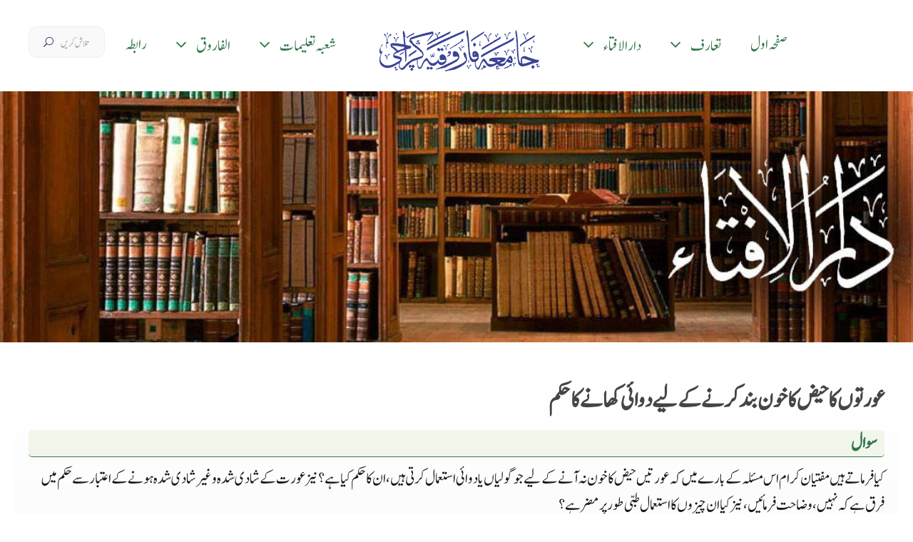

--- FILE ---
content_type: text/html; charset=UTF-8
request_url: https://www.farooqia.com/course/%D8%B9%D9%88%D8%B1%D8%AA%D9%88%DA%BA-%DA%A9%D8%A7-%D8%AD%DB%8C%D8%B6-%DA%A9%D8%A7-%D8%AE%D9%88%D9%86-%D8%A8%D9%86%D8%AF-%DA%A9%D8%B1%D9%86%DB%92-%DA%A9%DB%92-%D9%84%DB%8C%DB%92-%D8%AF%D9%88%D8%A7/
body_size: 28275
content:
<!DOCTYPE html>
<html dir="rtl" lang="ur" prefix="og: https://ogp.me/ns#" class="no-js">
<head><meta charset="UTF-8"><script>if(navigator.userAgent.match(/MSIE|Internet Explorer/i)||navigator.userAgent.match(/Trident\/7\..*?rv:11/i)){var href=document.location.href;if(!href.match(/[?&]nowprocket/)){if(href.indexOf("?")==-1){if(href.indexOf("#")==-1){document.location.href=href+"?nowprocket=1"}else{document.location.href=href.replace("#","?nowprocket=1#")}}else{if(href.indexOf("#")==-1){document.location.href=href+"&nowprocket=1"}else{document.location.href=href.replace("#","&nowprocket=1#")}}}}</script><script>class RocketLazyLoadScripts{constructor(){this.v="1.2.4",this.triggerEvents=["keydown","mousedown","mousemove","touchmove","touchstart","touchend","wheel"],this.userEventHandler=this._triggerListener.bind(this),this.touchStartHandler=this._onTouchStart.bind(this),this.touchMoveHandler=this._onTouchMove.bind(this),this.touchEndHandler=this._onTouchEnd.bind(this),this.clickHandler=this._onClick.bind(this),this.interceptedClicks=[],window.addEventListener("pageshow",t=>{this.persisted=t.persisted}),window.addEventListener("DOMContentLoaded",()=>{this._preconnect3rdParties()}),this.delayedScripts={normal:[],async:[],defer:[]},this.trash=[],this.allJQueries=[]}_addUserInteractionListener(t){if(document.hidden){t._triggerListener();return}this.triggerEvents.forEach(e=>window.addEventListener(e,t.userEventHandler,{passive:!0})),window.addEventListener("touchstart",t.touchStartHandler,{passive:!0}),window.addEventListener("mousedown",t.touchStartHandler),document.addEventListener("visibilitychange",t.userEventHandler)}_removeUserInteractionListener(){this.triggerEvents.forEach(t=>window.removeEventListener(t,this.userEventHandler,{passive:!0})),document.removeEventListener("visibilitychange",this.userEventHandler)}_onTouchStart(t){"HTML"!==t.target.tagName&&(window.addEventListener("touchend",this.touchEndHandler),window.addEventListener("mouseup",this.touchEndHandler),window.addEventListener("touchmove",this.touchMoveHandler,{passive:!0}),window.addEventListener("mousemove",this.touchMoveHandler),t.target.addEventListener("click",this.clickHandler),this._renameDOMAttribute(t.target,"onclick","rocket-onclick"),this._pendingClickStarted())}_onTouchMove(t){window.removeEventListener("touchend",this.touchEndHandler),window.removeEventListener("mouseup",this.touchEndHandler),window.removeEventListener("touchmove",this.touchMoveHandler,{passive:!0}),window.removeEventListener("mousemove",this.touchMoveHandler),t.target.removeEventListener("click",this.clickHandler),this._renameDOMAttribute(t.target,"rocket-onclick","onclick"),this._pendingClickFinished()}_onTouchEnd(){window.removeEventListener("touchend",this.touchEndHandler),window.removeEventListener("mouseup",this.touchEndHandler),window.removeEventListener("touchmove",this.touchMoveHandler,{passive:!0}),window.removeEventListener("mousemove",this.touchMoveHandler)}_onClick(t){t.target.removeEventListener("click",this.clickHandler),this._renameDOMAttribute(t.target,"rocket-onclick","onclick"),this.interceptedClicks.push(t),t.preventDefault(),t.stopPropagation(),t.stopImmediatePropagation(),this._pendingClickFinished()}_replayClicks(){window.removeEventListener("touchstart",this.touchStartHandler,{passive:!0}),window.removeEventListener("mousedown",this.touchStartHandler),this.interceptedClicks.forEach(t=>{t.target.dispatchEvent(new MouseEvent("click",{view:t.view,bubbles:!0,cancelable:!0}))})}_waitForPendingClicks(){return new Promise(t=>{this._isClickPending?this._pendingClickFinished=t:t()})}_pendingClickStarted(){this._isClickPending=!0}_pendingClickFinished(){this._isClickPending=!1}_renameDOMAttribute(t,e,r){t.hasAttribute&&t.hasAttribute(e)&&(event.target.setAttribute(r,event.target.getAttribute(e)),event.target.removeAttribute(e))}_triggerListener(){this._removeUserInteractionListener(this),"loading"===document.readyState?document.addEventListener("DOMContentLoaded",this._loadEverythingNow.bind(this)):this._loadEverythingNow()}_preconnect3rdParties(){let t=[];document.querySelectorAll("script[type=rocketlazyloadscript][data-rocket-src]").forEach(e=>{let r=e.getAttribute("data-rocket-src");if(r&&0!==r.indexOf("data:")){0===r.indexOf("//")&&(r=location.protocol+r);try{let i=new URL(r).origin;i!==location.origin&&t.push({src:i,crossOrigin:e.crossOrigin||"module"===e.getAttribute("data-rocket-type")})}catch(n){}}}),t=[...new Map(t.map(t=>[JSON.stringify(t),t])).values()],this._batchInjectResourceHints(t,"preconnect")}async _loadEverythingNow(){this.lastBreath=Date.now(),this._delayEventListeners(),this._delayJQueryReady(this),this._handleDocumentWrite(),this._registerAllDelayedScripts(),this._preloadAllScripts(),await this._loadScriptsFromList(this.delayedScripts.normal),await this._loadScriptsFromList(this.delayedScripts.defer),await this._loadScriptsFromList(this.delayedScripts.async);try{await this._triggerDOMContentLoaded(),await this._pendingWebpackRequests(this),await this._triggerWindowLoad()}catch(t){console.error(t)}window.dispatchEvent(new Event("rocket-allScriptsLoaded")),this._waitForPendingClicks().then(()=>{this._replayClicks()}),this._emptyTrash()}_registerAllDelayedScripts(){document.querySelectorAll("script[type=rocketlazyloadscript]").forEach(t=>{t.hasAttribute("data-rocket-src")?t.hasAttribute("async")&&!1!==t.async?this.delayedScripts.async.push(t):t.hasAttribute("defer")&&!1!==t.defer||"module"===t.getAttribute("data-rocket-type")?this.delayedScripts.defer.push(t):this.delayedScripts.normal.push(t):this.delayedScripts.normal.push(t)})}async _transformScript(t){if(await this._littleBreath(),!0===t.noModule&&"noModule"in HTMLScriptElement.prototype){t.setAttribute("data-rocket-status","skipped");return}return new Promise(navigator.userAgent.indexOf("Firefox/")>0||""===navigator.vendor?e=>{let r=document.createElement("script");[...t.attributes].forEach(t=>{let e=t.nodeName;"type"!==e&&("data-rocket-type"===e&&(e="type"),"data-rocket-src"===e&&(e="src"),r.setAttribute(e,t.nodeValue))}),t.text&&(r.text=t.text),r.hasAttribute("src")?(r.addEventListener("load",e),r.addEventListener("error",e)):(r.text=t.text,e());try{t.parentNode.replaceChild(r,t)}catch(i){e()}}:e=>{function r(){t.setAttribute("data-rocket-status","failed"),e()}try{let i=t.getAttribute("data-rocket-type"),n=t.getAttribute("data-rocket-src");i?(t.type=i,t.removeAttribute("data-rocket-type")):t.removeAttribute("type"),t.addEventListener("load",function r(){t.setAttribute("data-rocket-status","executed"),e()}),t.addEventListener("error",r),n?(t.removeAttribute("data-rocket-src"),t.src=n):t.src="data:text/javascript;base64,"+window.btoa(unescape(encodeURIComponent(t.text)))}catch(s){r()}})}async _loadScriptsFromList(t){let e=t.shift();return e&&e.isConnected?(await this._transformScript(e),this._loadScriptsFromList(t)):Promise.resolve()}_preloadAllScripts(){this._batchInjectResourceHints([...this.delayedScripts.normal,...this.delayedScripts.defer,...this.delayedScripts.async],"preload")}_batchInjectResourceHints(t,e){var r=document.createDocumentFragment();t.forEach(t=>{let i=t.getAttribute&&t.getAttribute("data-rocket-src")||t.src;if(i){let n=document.createElement("link");n.href=i,n.rel=e,"preconnect"!==e&&(n.as="script"),t.getAttribute&&"module"===t.getAttribute("data-rocket-type")&&(n.crossOrigin=!0),t.crossOrigin&&(n.crossOrigin=t.crossOrigin),t.integrity&&(n.integrity=t.integrity),r.appendChild(n),this.trash.push(n)}}),document.head.appendChild(r)}_delayEventListeners(){let t={};function e(e,r){!function e(r){!t[r]&&(t[r]={originalFunctions:{add:r.addEventListener,remove:r.removeEventListener},eventsToRewrite:[]},r.addEventListener=function(){arguments[0]=i(arguments[0]),t[r].originalFunctions.add.apply(r,arguments)},r.removeEventListener=function(){arguments[0]=i(arguments[0]),t[r].originalFunctions.remove.apply(r,arguments)});function i(e){return t[r].eventsToRewrite.indexOf(e)>=0?"rocket-"+e:e}}(e),t[e].eventsToRewrite.push(r)}function r(t,e){let r=t[e];Object.defineProperty(t,e,{get:()=>r||function(){},set(i){t["rocket"+e]=r=i}})}e(document,"DOMContentLoaded"),e(window,"DOMContentLoaded"),e(window,"load"),e(window,"pageshow"),e(document,"readystatechange"),r(document,"onreadystatechange"),r(window,"onload"),r(window,"onpageshow")}_delayJQueryReady(t){let e;function r(t){return t.split(" ").map(t=>"load"===t||0===t.indexOf("load.")?"rocket-jquery-load":t).join(" ")}function i(i){if(i&&i.fn&&!t.allJQueries.includes(i)){i.fn.ready=i.fn.init.prototype.ready=function(e){return t.domReadyFired?e.bind(document)(i):document.addEventListener("rocket-DOMContentLoaded",()=>e.bind(document)(i)),i([])};let n=i.fn.on;i.fn.on=i.fn.init.prototype.on=function(){return this[0]===window&&("string"==typeof arguments[0]||arguments[0]instanceof String?arguments[0]=r(arguments[0]):"object"==typeof arguments[0]&&Object.keys(arguments[0]).forEach(t=>{let e=arguments[0][t];delete arguments[0][t],arguments[0][r(t)]=e})),n.apply(this,arguments),this},t.allJQueries.push(i)}e=i}i(window.jQuery),Object.defineProperty(window,"jQuery",{get:()=>e,set(t){i(t)}})}async _pendingWebpackRequests(t){let e=document.querySelector("script[data-webpack]");async function r(){return new Promise(t=>{e.addEventListener("load",t),e.addEventListener("error",t)})}e&&(await r(),await t._requestAnimFrame(),await t._pendingWebpackRequests(t))}async _triggerDOMContentLoaded(){this.domReadyFired=!0,await this._littleBreath(),document.dispatchEvent(new Event("rocket-DOMContentLoaded")),await this._littleBreath(),window.dispatchEvent(new Event("rocket-DOMContentLoaded")),await this._littleBreath(),document.dispatchEvent(new Event("rocket-readystatechange")),await this._littleBreath(),document.rocketonreadystatechange&&document.rocketonreadystatechange()}async _triggerWindowLoad(){await this._littleBreath(),window.dispatchEvent(new Event("rocket-load")),await this._littleBreath(),window.rocketonload&&window.rocketonload(),await this._littleBreath(),this.allJQueries.forEach(t=>t(window).trigger("rocket-jquery-load")),await this._littleBreath();let t=new Event("rocket-pageshow");t.persisted=this.persisted,window.dispatchEvent(t),await this._littleBreath(),window.rocketonpageshow&&window.rocketonpageshow({persisted:this.persisted})}_handleDocumentWrite(){let t=new Map;document.write=document.writeln=function(e){let r=document.currentScript;r||console.error("WPRocket unable to document.write this: "+e);let i=document.createRange(),n=r.parentElement,s=t.get(r);void 0===s&&(s=r.nextSibling,t.set(r,s));let a=document.createDocumentFragment();i.setStart(a,0),a.appendChild(i.createContextualFragment(e)),n.insertBefore(a,s)}}async _littleBreath(){Date.now()-this.lastBreath>45&&(await this._requestAnimFrame(),this.lastBreath=Date.now())}async _requestAnimFrame(){return document.hidden?new Promise(t=>setTimeout(t)):new Promise(t=>requestAnimationFrame(t))}_emptyTrash(){this.trash.forEach(t=>t.remove())}static run(){let t=new RocketLazyLoadScripts;t._addUserInteractionListener(t)}}RocketLazyLoadScripts.run();</script>
	
	<meta name="viewport" content="width=device-width, initial-scale=1">
	<link rel="profile" href="http://gmpg.org/xfn/11">
	<link rel="pingback" href="https://www.farooqia.com/xmlrpc.php">
	<title>عورتوں کا حیض کا خون بند کرنے کے لیے دوائی کھانے کا حکم - جامعہ فاروقیہ، کراچی</title>
	<style>img:is([sizes="auto" i], [sizes^="auto," i]) { contain-intrinsic-size: 3000px 1500px }</style>
	
		<!-- All in One SEO 4.8.1.1 - aioseo.com -->
	<meta name="description" content="عورت کا حیض آنا ایک فطری وطبعی امر ہے، اور یہ صحت اور تندرستی کی علامت ہے، اور اس کو بند کرنا طبی اعتبار سے صحت کے لیے مضر ہے، لہٰذا اس سے اجتناب کیا جائے، لیکن جہاں کوئی شرعی عذر ہو تو پھر اس کی گنجائش ہوگی،" />
	<meta name="robots" content="max-image-preview:large" />
	<meta name="author" content="Jamia Farooqia"/>
	<link rel="canonical" href="https://www.farooqia.com/course/%d8%b9%d9%88%d8%b1%d8%aa%d9%88%da%ba-%da%a9%d8%a7-%d8%ad%db%8c%d8%b6-%da%a9%d8%a7-%d8%ae%d9%88%d9%86-%d8%a8%d9%86%d8%af-%da%a9%d8%b1%d9%86%db%92-%da%a9%db%92-%d9%84%db%8c%db%92-%d8%af%d9%88%d8%a7/" />
	<meta name="generator" content="All in One SEO (AIOSEO) 4.8.1.1" />
		<meta property="og:locale" content="en_US" />
		<meta property="og:site_name" content="جامعہ فاروقیہ، کراچی - Jamia Farooqia" />
		<meta property="og:type" content="article" />
		<meta property="og:title" content="عورتوں کا حیض کا خون بند کرنے کے لیے دوائی کھانے کا حکم - جامعہ فاروقیہ، کراچی" />
		<meta property="og:description" content="عورت کا حیض آنا ایک فطری وطبعی امر ہے، اور یہ صحت اور تندرستی کی علامت ہے، اور اس کو بند کرنا طبی اعتبار سے صحت کے لیے مضر ہے، لہٰذا اس سے اجتناب کیا جائے، لیکن جہاں کوئی شرعی عذر ہو تو پھر اس کی گنجائش ہوگی،" />
		<meta property="og:url" content="https://www.farooqia.com/course/%d8%b9%d9%88%d8%b1%d8%aa%d9%88%da%ba-%da%a9%d8%a7-%d8%ad%db%8c%d8%b6-%da%a9%d8%a7-%d8%ae%d9%88%d9%86-%d8%a8%d9%86%d8%af-%da%a9%d8%b1%d9%86%db%92-%da%a9%db%92-%d9%84%db%8c%db%92-%d8%af%d9%88%d8%a7/" />
		<meta property="article:published_time" content="2023-01-16T05:38:39+00:00" />
		<meta property="article:modified_time" content="2024-10-05T07:15:40+00:00" />
		<meta property="article:publisher" content="https://www.facebook.com/jamiafarooqiashahfaisal/" />
		<meta name="twitter:card" content="summary" />
		<meta name="twitter:title" content="عورتوں کا حیض کا خون بند کرنے کے لیے دوائی کھانے کا حکم - جامعہ فاروقیہ، کراچی" />
		<meta name="twitter:description" content="عورت کا حیض آنا ایک فطری وطبعی امر ہے، اور یہ صحت اور تندرستی کی علامت ہے، اور اس کو بند کرنا طبی اعتبار سے صحت کے لیے مضر ہے، لہٰذا اس سے اجتناب کیا جائے، لیکن جہاں کوئی شرعی عذر ہو تو پھر اس کی گنجائش ہوگی،" />
		<script type="application/ld+json" class="aioseo-schema">
			{"@context":"https:\/\/schema.org","@graph":[{"@type":"BreadcrumbList","@id":"https:\/\/www.farooqia.com\/course\/%d8%b9%d9%88%d8%b1%d8%aa%d9%88%da%ba-%da%a9%d8%a7-%d8%ad%db%8c%d8%b6-%da%a9%d8%a7-%d8%ae%d9%88%d9%86-%d8%a8%d9%86%d8%af-%da%a9%d8%b1%d9%86%db%92-%da%a9%db%92-%d9%84%db%8c%db%92-%d8%af%d9%88%d8%a7\/#breadcrumblist","itemListElement":[{"@type":"ListItem","@id":"https:\/\/www.farooqia.com\/#listItem","position":1,"name":"Home","item":"https:\/\/www.farooqia.com\/","nextItem":{"@type":"ListItem","@id":"https:\/\/www.farooqia.com\/course\/%d8%b9%d9%88%d8%b1%d8%aa%d9%88%da%ba-%da%a9%d8%a7-%d8%ad%db%8c%d8%b6-%da%a9%d8%a7-%d8%ae%d9%88%d9%86-%d8%a8%d9%86%d8%af-%da%a9%d8%b1%d9%86%db%92-%da%a9%db%92-%d9%84%db%8c%db%92-%d8%af%d9%88%d8%a7\/#listItem","name":"\u0639\u0648\u0631\u062a\u0648\u06ba \u06a9\u0627 \u062d\u06cc\u0636 \u06a9\u0627 \u062e\u0648\u0646 \u0628\u0646\u062f \u06a9\u0631\u0646\u06d2 \u06a9\u06d2 \u0644\u06cc\u06d2 \u062f\u0648\u0627\u0626\u06cc \u06a9\u06be\u0627\u0646\u06d2 \u06a9\u0627 \u062d\u06a9\u0645"}},{"@type":"ListItem","@id":"https:\/\/www.farooqia.com\/course\/%d8%b9%d9%88%d8%b1%d8%aa%d9%88%da%ba-%da%a9%d8%a7-%d8%ad%db%8c%d8%b6-%da%a9%d8%a7-%d8%ae%d9%88%d9%86-%d8%a8%d9%86%d8%af-%da%a9%d8%b1%d9%86%db%92-%da%a9%db%92-%d9%84%db%8c%db%92-%d8%af%d9%88%d8%a7\/#listItem","position":2,"name":"\u0639\u0648\u0631\u062a\u0648\u06ba \u06a9\u0627 \u062d\u06cc\u0636 \u06a9\u0627 \u062e\u0648\u0646 \u0628\u0646\u062f \u06a9\u0631\u0646\u06d2 \u06a9\u06d2 \u0644\u06cc\u06d2 \u062f\u0648\u0627\u0626\u06cc \u06a9\u06be\u0627\u0646\u06d2 \u06a9\u0627 \u062d\u06a9\u0645","previousItem":{"@type":"ListItem","@id":"https:\/\/www.farooqia.com\/#listItem","name":"Home"}}]},{"@type":"Organization","@id":"https:\/\/www.farooqia.com\/#organization","name":"Jamia Farooqia - International Islamic University","description":"Jamia Farooqia","url":"https:\/\/www.farooqia.com\/","telephone":"+922134571132","logo":{"@type":"ImageObject","url":"https:\/\/farooqia.com\/wp-content\/uploads\/2020\/11\/Logo_Jamia-Farooqia2.png","@id":"https:\/\/www.farooqia.com\/course\/%d8%b9%d9%88%d8%b1%d8%aa%d9%88%da%ba-%da%a9%d8%a7-%d8%ad%db%8c%d8%b6-%da%a9%d8%a7-%d8%ae%d9%88%d9%86-%d8%a8%d9%86%d8%af-%da%a9%d8%b1%d9%86%db%92-%da%a9%db%92-%d9%84%db%8c%db%92-%d8%af%d9%88%d8%a7\/#organizationLogo"},"image":{"@id":"https:\/\/www.farooqia.com\/course\/%d8%b9%d9%88%d8%b1%d8%aa%d9%88%da%ba-%da%a9%d8%a7-%d8%ad%db%8c%d8%b6-%da%a9%d8%a7-%d8%ae%d9%88%d9%86-%d8%a8%d9%86%d8%af-%da%a9%d8%b1%d9%86%db%92-%da%a9%db%92-%d9%84%db%8c%db%92-%d8%af%d9%88%d8%a7\/#organizationLogo"},"sameAs":["https:\/\/www.facebook.com\/jamiafarooqiashahfaisal\/"]},{"@type":"Person","@id":"https:\/\/www.farooqia.com\/author\/farooqia\/#author","url":"https:\/\/www.farooqia.com\/author\/farooqia\/","name":"Jamia Farooqia","image":{"@type":"ImageObject","@id":"https:\/\/www.farooqia.com\/course\/%d8%b9%d9%88%d8%b1%d8%aa%d9%88%da%ba-%da%a9%d8%a7-%d8%ad%db%8c%d8%b6-%da%a9%d8%a7-%d8%ae%d9%88%d9%86-%d8%a8%d9%86%d8%af-%da%a9%d8%b1%d9%86%db%92-%da%a9%db%92-%d9%84%db%8c%db%92-%d8%af%d9%88%d8%a7\/#authorImage","url":"https:\/\/secure.gravatar.com\/avatar\/af75c3e22397bc4421cd29dcfe333004313628b9e51372603bc22dfed1e6b02e?s=96&d=mm&r=g","width":96,"height":96,"caption":"Jamia Farooqia"}},{"@type":"WebPage","@id":"https:\/\/www.farooqia.com\/course\/%d8%b9%d9%88%d8%b1%d8%aa%d9%88%da%ba-%da%a9%d8%a7-%d8%ad%db%8c%d8%b6-%da%a9%d8%a7-%d8%ae%d9%88%d9%86-%d8%a8%d9%86%d8%af-%da%a9%d8%b1%d9%86%db%92-%da%a9%db%92-%d9%84%db%8c%db%92-%d8%af%d9%88%d8%a7\/#webpage","url":"https:\/\/www.farooqia.com\/course\/%d8%b9%d9%88%d8%b1%d8%aa%d9%88%da%ba-%da%a9%d8%a7-%d8%ad%db%8c%d8%b6-%da%a9%d8%a7-%d8%ae%d9%88%d9%86-%d8%a8%d9%86%d8%af-%da%a9%d8%b1%d9%86%db%92-%da%a9%db%92-%d9%84%db%8c%db%92-%d8%af%d9%88%d8%a7\/","name":"\u0639\u0648\u0631\u062a\u0648\u06ba \u06a9\u0627 \u062d\u06cc\u0636 \u06a9\u0627 \u062e\u0648\u0646 \u0628\u0646\u062f \u06a9\u0631\u0646\u06d2 \u06a9\u06d2 \u0644\u06cc\u06d2 \u062f\u0648\u0627\u0626\u06cc \u06a9\u06be\u0627\u0646\u06d2 \u06a9\u0627 \u062d\u06a9\u0645 - \u062c\u0627\u0645\u0639\u06c1 \u0641\u0627\u0631\u0648\u0642\u06cc\u06c1\u060c \u06a9\u0631\u0627\u0686\u06cc","description":"\u0639\u0648\u0631\u062a \u06a9\u0627 \u062d\u06cc\u0636 \u0622\u0646\u0627 \u0627\u06cc\u06a9 \u0641\u0637\u0631\u06cc \u0648\u0637\u0628\u0639\u06cc \u0627\u0645\u0631 \u06c1\u06d2\u060c \u0627\u0648\u0631 \u06cc\u06c1 \u0635\u062d\u062a \u0627\u0648\u0631 \u062a\u0646\u062f\u0631\u0633\u062a\u06cc \u06a9\u06cc \u0639\u0644\u0627\u0645\u062a \u06c1\u06d2\u060c \u0627\u0648\u0631 \u0627\u0633 \u06a9\u0648 \u0628\u0646\u062f \u06a9\u0631\u0646\u0627 \u0637\u0628\u06cc \u0627\u0639\u062a\u0628\u0627\u0631 \u0633\u06d2 \u0635\u062d\u062a \u06a9\u06d2 \u0644\u06cc\u06d2 \u0645\u0636\u0631 \u06c1\u06d2\u060c \u0644\u06c1\u0670\u0630\u0627 \u0627\u0633 \u0633\u06d2 \u0627\u062c\u062a\u0646\u0627\u0628 \u06a9\u06cc\u0627 \u062c\u0627\u0626\u06d2\u060c \u0644\u06cc\u06a9\u0646 \u062c\u06c1\u0627\u06ba \u06a9\u0648\u0626\u06cc \u0634\u0631\u0639\u06cc \u0639\u0630\u0631 \u06c1\u0648 \u062a\u0648 \u067e\u06be\u0631 \u0627\u0633 \u06a9\u06cc \u06af\u0646\u062c\u0627\u0626\u0634 \u06c1\u0648\u06af\u06cc\u060c","inLanguage":"ur","isPartOf":{"@id":"https:\/\/www.farooqia.com\/#website"},"breadcrumb":{"@id":"https:\/\/www.farooqia.com\/course\/%d8%b9%d9%88%d8%b1%d8%aa%d9%88%da%ba-%da%a9%d8%a7-%d8%ad%db%8c%d8%b6-%da%a9%d8%a7-%d8%ae%d9%88%d9%86-%d8%a8%d9%86%d8%af-%da%a9%d8%b1%d9%86%db%92-%da%a9%db%92-%d9%84%db%8c%db%92-%d8%af%d9%88%d8%a7\/#breadcrumblist"},"author":{"@id":"https:\/\/www.farooqia.com\/author\/farooqia\/#author"},"creator":{"@id":"https:\/\/www.farooqia.com\/author\/farooqia\/#author"},"datePublished":"2023-01-16T05:38:39+00:00","dateModified":"2024-10-05T07:15:40+00:00"},{"@type":"WebSite","@id":"https:\/\/www.farooqia.com\/#website","url":"https:\/\/www.farooqia.com\/","name":"Jamia Farooqia, Karachi","description":"Jamia Farooqia","inLanguage":"ur","publisher":{"@id":"https:\/\/www.farooqia.com\/#organization"}}]}
		</script>
		<!-- All in One SEO -->

<link rel='dns-prefetch' href='//www.googletagmanager.com' />
<link rel='dns-prefetch' href='//cdn.openshareweb.com' />
<link rel='dns-prefetch' href='//cdn.shareaholic.net' />
<link rel='dns-prefetch' href='//www.shareaholic.net' />
<link rel='dns-prefetch' href='//analytics.shareaholic.com' />
<link rel='dns-prefetch' href='//recs.shareaholic.com' />
<link rel='dns-prefetch' href='//partner.shareaholic.com' />
<link rel="alternate" type="application/rss+xml" title="جامعہ فاروقیہ، کراچی &raquo; فیڈ" href="https://www.farooqia.com/feed/" />
<link rel="alternate" type="application/rss+xml" title="جامعہ فاروقیہ، کراچی &raquo; تبصروں کی فیڈ" href="https://www.farooqia.com/comments/feed/" />
<!-- Shareaholic - https://www.shareaholic.com -->
<link rel='preload' href='//cdn.shareaholic.net/assets/pub/shareaholic.js' as='script'/>
<script type="rocketlazyloadscript" data-no-minify='1' data-cfasync='false'>
_SHR_SETTINGS = {"endpoints":{"local_recs_url":"https:\/\/www.farooqia.com\/wp-admin\/admin-ajax.php?action=shareaholic_permalink_related","ajax_url":"https:\/\/www.farooqia.com\/wp-admin\/admin-ajax.php"},"site_id":"f3e198bbc3ce9d1fc6ae88d926416118","url_components":{"year":"2023","monthnum":"01","day":"16","hour":"05","minute":"38","second":"39","post_id":"15143","postname":"%d8%b9%d9%88%d8%b1%d8%aa%d9%88%da%ba-%da%a9%d8%a7-%d8%ad%db%8c%d8%b6-%da%a9%d8%a7-%d8%ae%d9%88%d9%86-%d8%a8%d9%86%d8%af-%da%a9%d8%b1%d9%86%db%92-%da%a9%db%92-%d9%84%db%8c%db%92-%d8%af%d9%88%d8%a7","category":"%d8%a7%d8%ae%d8%a8%d8%a7%d8%b1-%d8%ac%d8%a7%d9%85%d8%b9%db%81"}};
</script>
<script type="rocketlazyloadscript" data-no-minify='1' data-cfasync='false' data-rocket-src='//cdn.shareaholic.net/assets/pub/shareaholic.js' data-shr-siteid='f3e198bbc3ce9d1fc6ae88d926416118' async></script>

<!-- Shareaholic Content Tags -->
<meta name='shareaholic:site_name' content='جامعہ فاروقیہ، کراچی' />
<meta name='shareaholic:language' content='ur' />
<meta name='shareaholic:url' content='https://www.farooqia.com/course/%d8%b9%d9%88%d8%b1%d8%aa%d9%88%da%ba-%da%a9%d8%a7-%d8%ad%db%8c%d8%b6-%da%a9%d8%a7-%d8%ae%d9%88%d9%86-%d8%a8%d9%86%d8%af-%da%a9%d8%b1%d9%86%db%92-%da%a9%db%92-%d9%84%db%8c%db%92-%d8%af%d9%88%d8%a7/' />
<meta name='shareaholic:keywords' content='type:course' />
<meta name='shareaholic:article_published_time' content='2023-01-16T05:38:39+00:00' />
<meta name='shareaholic:article_modified_time' content='2024-10-05T07:15:40+00:00' />
<meta name='shareaholic:shareable_page' content='true' />
<meta name='shareaholic:article_author_name' content='Jamia Farooqia' />
<meta name='shareaholic:site_id' content='f3e198bbc3ce9d1fc6ae88d926416118' />
<meta name='shareaholic:wp_version' content='9.7.13' />

<!-- Shareaholic Content Tags End -->
		<!-- This site uses the Google Analytics by MonsterInsights plugin v9.4.1 - Using Analytics tracking - https://www.monsterinsights.com/ -->
							<script src="//www.googletagmanager.com/gtag/js?id=G-YCCLD2JGD0"  data-cfasync="false" data-wpfc-render="false" type="text/javascript" async></script>
			<script type="rocketlazyloadscript" data-cfasync="false" data-wpfc-render="false" data-rocket-type="text/javascript">
				var mi_version = '9.4.1';
				var mi_track_user = true;
				var mi_no_track_reason = '';
								var MonsterInsightsDefaultLocations = {"page_location":"https:\/\/www.farooqia.com\/course\/%d8%b9%d9%88%d8%b1%d8%aa%d9%88%da%ba-%da%a9%d8%a7-%d8%ad%db%8c%d8%b6-%da%a9%d8%a7-%d8%ae%d9%88%d9%86-%d8%a8%d9%86%d8%af-%da%a9%d8%b1%d9%86%db%92-%da%a9%db%92-%d9%84%db%8c%db%92-%d8%af%d9%88%d8%a7\/"};
				if ( typeof MonsterInsightsPrivacyGuardFilter === 'function' ) {
					var MonsterInsightsLocations = (typeof MonsterInsightsExcludeQuery === 'object') ? MonsterInsightsPrivacyGuardFilter( MonsterInsightsExcludeQuery ) : MonsterInsightsPrivacyGuardFilter( MonsterInsightsDefaultLocations );
				} else {
					var MonsterInsightsLocations = (typeof MonsterInsightsExcludeQuery === 'object') ? MonsterInsightsExcludeQuery : MonsterInsightsDefaultLocations;
				}

								var disableStrs = [
										'ga-disable-G-YCCLD2JGD0',
									];

				/* Function to detect opted out users */
				function __gtagTrackerIsOptedOut() {
					for (var index = 0; index < disableStrs.length; index++) {
						if (document.cookie.indexOf(disableStrs[index] + '=true') > -1) {
							return true;
						}
					}

					return false;
				}

				/* Disable tracking if the opt-out cookie exists. */
				if (__gtagTrackerIsOptedOut()) {
					for (var index = 0; index < disableStrs.length; index++) {
						window[disableStrs[index]] = true;
					}
				}

				/* Opt-out function */
				function __gtagTrackerOptout() {
					for (var index = 0; index < disableStrs.length; index++) {
						document.cookie = disableStrs[index] + '=true; expires=Thu, 31 Dec 2099 23:59:59 UTC; path=/';
						window[disableStrs[index]] = true;
					}
				}

				if ('undefined' === typeof gaOptout) {
					function gaOptout() {
						__gtagTrackerOptout();
					}
				}
								window.dataLayer = window.dataLayer || [];

				window.MonsterInsightsDualTracker = {
					helpers: {},
					trackers: {},
				};
				if (mi_track_user) {
					function __gtagDataLayer() {
						dataLayer.push(arguments);
					}

					function __gtagTracker(type, name, parameters) {
						if (!parameters) {
							parameters = {};
						}

						if (parameters.send_to) {
							__gtagDataLayer.apply(null, arguments);
							return;
						}

						if (type === 'event') {
														parameters.send_to = monsterinsights_frontend.v4_id;
							var hookName = name;
							if (typeof parameters['event_category'] !== 'undefined') {
								hookName = parameters['event_category'] + ':' + name;
							}

							if (typeof MonsterInsightsDualTracker.trackers[hookName] !== 'undefined') {
								MonsterInsightsDualTracker.trackers[hookName](parameters);
							} else {
								__gtagDataLayer('event', name, parameters);
							}
							
						} else {
							__gtagDataLayer.apply(null, arguments);
						}
					}

					__gtagTracker('js', new Date());
					__gtagTracker('set', {
						'developer_id.dZGIzZG': true,
											});
					if ( MonsterInsightsLocations.page_location ) {
						__gtagTracker('set', MonsterInsightsLocations);
					}
										__gtagTracker('config', 'G-YCCLD2JGD0', {"forceSSL":"true","link_attribution":"true"} );
															window.gtag = __gtagTracker;										(function () {
						/* https://developers.google.com/analytics/devguides/collection/analyticsjs/ */
						/* ga and __gaTracker compatibility shim. */
						var noopfn = function () {
							return null;
						};
						var newtracker = function () {
							return new Tracker();
						};
						var Tracker = function () {
							return null;
						};
						var p = Tracker.prototype;
						p.get = noopfn;
						p.set = noopfn;
						p.send = function () {
							var args = Array.prototype.slice.call(arguments);
							args.unshift('send');
							__gaTracker.apply(null, args);
						};
						var __gaTracker = function () {
							var len = arguments.length;
							if (len === 0) {
								return;
							}
							var f = arguments[len - 1];
							if (typeof f !== 'object' || f === null || typeof f.hitCallback !== 'function') {
								if ('send' === arguments[0]) {
									var hitConverted, hitObject = false, action;
									if ('event' === arguments[1]) {
										if ('undefined' !== typeof arguments[3]) {
											hitObject = {
												'eventAction': arguments[3],
												'eventCategory': arguments[2],
												'eventLabel': arguments[4],
												'value': arguments[5] ? arguments[5] : 1,
											}
										}
									}
									if ('pageview' === arguments[1]) {
										if ('undefined' !== typeof arguments[2]) {
											hitObject = {
												'eventAction': 'page_view',
												'page_path': arguments[2],
											}
										}
									}
									if (typeof arguments[2] === 'object') {
										hitObject = arguments[2];
									}
									if (typeof arguments[5] === 'object') {
										Object.assign(hitObject, arguments[5]);
									}
									if ('undefined' !== typeof arguments[1].hitType) {
										hitObject = arguments[1];
										if ('pageview' === hitObject.hitType) {
											hitObject.eventAction = 'page_view';
										}
									}
									if (hitObject) {
										action = 'timing' === arguments[1].hitType ? 'timing_complete' : hitObject.eventAction;
										hitConverted = mapArgs(hitObject);
										__gtagTracker('event', action, hitConverted);
									}
								}
								return;
							}

							function mapArgs(args) {
								var arg, hit = {};
								var gaMap = {
									'eventCategory': 'event_category',
									'eventAction': 'event_action',
									'eventLabel': 'event_label',
									'eventValue': 'event_value',
									'nonInteraction': 'non_interaction',
									'timingCategory': 'event_category',
									'timingVar': 'name',
									'timingValue': 'value',
									'timingLabel': 'event_label',
									'page': 'page_path',
									'location': 'page_location',
									'title': 'page_title',
									'referrer' : 'page_referrer',
								};
								for (arg in args) {
																		if (!(!args.hasOwnProperty(arg) || !gaMap.hasOwnProperty(arg))) {
										hit[gaMap[arg]] = args[arg];
									} else {
										hit[arg] = args[arg];
									}
								}
								return hit;
							}

							try {
								f.hitCallback();
							} catch (ex) {
							}
						};
						__gaTracker.create = newtracker;
						__gaTracker.getByName = newtracker;
						__gaTracker.getAll = function () {
							return [];
						};
						__gaTracker.remove = noopfn;
						__gaTracker.loaded = true;
						window['__gaTracker'] = __gaTracker;
					})();
									} else {
										console.log("");
					(function () {
						function __gtagTracker() {
							return null;
						}

						window['__gtagTracker'] = __gtagTracker;
						window['gtag'] = __gtagTracker;
					})();
									}
			</script>
				<!-- / Google Analytics by MonsterInsights -->
		<script type="rocketlazyloadscript" data-rocket-type="text/javascript">
/* <![CDATA[ */
window._wpemojiSettings = {"baseUrl":"https:\/\/s.w.org\/images\/core\/emoji\/16.0.1\/72x72\/","ext":".png","svgUrl":"https:\/\/s.w.org\/images\/core\/emoji\/16.0.1\/svg\/","svgExt":".svg","source":{"concatemoji":"https:\/\/www.farooqia.com\/wp-includes\/js\/wp-emoji-release.min.js?ver=6.8.3"}};
/*! This file is auto-generated */
!function(s,n){var o,i,e;function c(e){try{var t={supportTests:e,timestamp:(new Date).valueOf()};sessionStorage.setItem(o,JSON.stringify(t))}catch(e){}}function p(e,t,n){e.clearRect(0,0,e.canvas.width,e.canvas.height),e.fillText(t,0,0);var t=new Uint32Array(e.getImageData(0,0,e.canvas.width,e.canvas.height).data),a=(e.clearRect(0,0,e.canvas.width,e.canvas.height),e.fillText(n,0,0),new Uint32Array(e.getImageData(0,0,e.canvas.width,e.canvas.height).data));return t.every(function(e,t){return e===a[t]})}function u(e,t){e.clearRect(0,0,e.canvas.width,e.canvas.height),e.fillText(t,0,0);for(var n=e.getImageData(16,16,1,1),a=0;a<n.data.length;a++)if(0!==n.data[a])return!1;return!0}function f(e,t,n,a){switch(t){case"flag":return n(e,"\ud83c\udff3\ufe0f\u200d\u26a7\ufe0f","\ud83c\udff3\ufe0f\u200b\u26a7\ufe0f")?!1:!n(e,"\ud83c\udde8\ud83c\uddf6","\ud83c\udde8\u200b\ud83c\uddf6")&&!n(e,"\ud83c\udff4\udb40\udc67\udb40\udc62\udb40\udc65\udb40\udc6e\udb40\udc67\udb40\udc7f","\ud83c\udff4\u200b\udb40\udc67\u200b\udb40\udc62\u200b\udb40\udc65\u200b\udb40\udc6e\u200b\udb40\udc67\u200b\udb40\udc7f");case"emoji":return!a(e,"\ud83e\udedf")}return!1}function g(e,t,n,a){var r="undefined"!=typeof WorkerGlobalScope&&self instanceof WorkerGlobalScope?new OffscreenCanvas(300,150):s.createElement("canvas"),o=r.getContext("2d",{willReadFrequently:!0}),i=(o.textBaseline="top",o.font="600 32px Arial",{});return e.forEach(function(e){i[e]=t(o,e,n,a)}),i}function t(e){var t=s.createElement("script");t.src=e,t.defer=!0,s.head.appendChild(t)}"undefined"!=typeof Promise&&(o="wpEmojiSettingsSupports",i=["flag","emoji"],n.supports={everything:!0,everythingExceptFlag:!0},e=new Promise(function(e){s.addEventListener("DOMContentLoaded",e,{once:!0})}),new Promise(function(t){var n=function(){try{var e=JSON.parse(sessionStorage.getItem(o));if("object"==typeof e&&"number"==typeof e.timestamp&&(new Date).valueOf()<e.timestamp+604800&&"object"==typeof e.supportTests)return e.supportTests}catch(e){}return null}();if(!n){if("undefined"!=typeof Worker&&"undefined"!=typeof OffscreenCanvas&&"undefined"!=typeof URL&&URL.createObjectURL&&"undefined"!=typeof Blob)try{var e="postMessage("+g.toString()+"("+[JSON.stringify(i),f.toString(),p.toString(),u.toString()].join(",")+"));",a=new Blob([e],{type:"text/javascript"}),r=new Worker(URL.createObjectURL(a),{name:"wpTestEmojiSupports"});return void(r.onmessage=function(e){c(n=e.data),r.terminate(),t(n)})}catch(e){}c(n=g(i,f,p,u))}t(n)}).then(function(e){for(var t in e)n.supports[t]=e[t],n.supports.everything=n.supports.everything&&n.supports[t],"flag"!==t&&(n.supports.everythingExceptFlag=n.supports.everythingExceptFlag&&n.supports[t]);n.supports.everythingExceptFlag=n.supports.everythingExceptFlag&&!n.supports.flag,n.DOMReady=!1,n.readyCallback=function(){n.DOMReady=!0}}).then(function(){return e}).then(function(){var e;n.supports.everything||(n.readyCallback(),(e=n.source||{}).concatemoji?t(e.concatemoji):e.wpemoji&&e.twemoji&&(t(e.twemoji),t(e.wpemoji)))}))}((window,document),window._wpemojiSettings);
/* ]]> */
</script>
<style id='wp-emoji-styles-inline-css' type='text/css'>

	img.wp-smiley, img.emoji {
		display: inline !important;
		border: none !important;
		box-shadow: none !important;
		height: 1em !important;
		width: 1em !important;
		margin: 0 0.07em !important;
		vertical-align: -0.1em !important;
		background: none !important;
		padding: 0 !important;
	}
</style>
<link rel='stylesheet' id='wp-block-library-rtl-css' href='https://www.farooqia.com/wp-includes/css/dist/block-library/style-rtl.min.css?ver=6.8.3' type='text/css' media='all' />
<style id='classic-theme-styles-inline-css' type='text/css'>
/*! This file is auto-generated */
.wp-block-button__link{color:#fff;background-color:#32373c;border-radius:9999px;box-shadow:none;text-decoration:none;padding:calc(.667em + 2px) calc(1.333em + 2px);font-size:1.125em}.wp-block-file__button{background:#32373c;color:#fff;text-decoration:none}
</style>
<style id='global-styles-inline-css' type='text/css'>
:root{--wp--preset--aspect-ratio--square: 1;--wp--preset--aspect-ratio--4-3: 4/3;--wp--preset--aspect-ratio--3-4: 3/4;--wp--preset--aspect-ratio--3-2: 3/2;--wp--preset--aspect-ratio--2-3: 2/3;--wp--preset--aspect-ratio--16-9: 16/9;--wp--preset--aspect-ratio--9-16: 9/16;--wp--preset--color--black: #000000;--wp--preset--color--cyan-bluish-gray: #abb8c3;--wp--preset--color--white: #ffffff;--wp--preset--color--pale-pink: #f78da7;--wp--preset--color--vivid-red: #cf2e2e;--wp--preset--color--luminous-vivid-orange: #ff6900;--wp--preset--color--luminous-vivid-amber: #fcb900;--wp--preset--color--light-green-cyan: #7bdcb5;--wp--preset--color--vivid-green-cyan: #00d084;--wp--preset--color--pale-cyan-blue: #8ed1fc;--wp--preset--color--vivid-cyan-blue: #0693e3;--wp--preset--color--vivid-purple: #9b51e0;--wp--preset--gradient--vivid-cyan-blue-to-vivid-purple: linear-gradient(135deg,rgba(6,147,227,1) 0%,rgb(155,81,224) 100%);--wp--preset--gradient--light-green-cyan-to-vivid-green-cyan: linear-gradient(135deg,rgb(122,220,180) 0%,rgb(0,208,130) 100%);--wp--preset--gradient--luminous-vivid-amber-to-luminous-vivid-orange: linear-gradient(135deg,rgba(252,185,0,1) 0%,rgba(255,105,0,1) 100%);--wp--preset--gradient--luminous-vivid-orange-to-vivid-red: linear-gradient(135deg,rgba(255,105,0,1) 0%,rgb(207,46,46) 100%);--wp--preset--gradient--very-light-gray-to-cyan-bluish-gray: linear-gradient(135deg,rgb(238,238,238) 0%,rgb(169,184,195) 100%);--wp--preset--gradient--cool-to-warm-spectrum: linear-gradient(135deg,rgb(74,234,220) 0%,rgb(151,120,209) 20%,rgb(207,42,186) 40%,rgb(238,44,130) 60%,rgb(251,105,98) 80%,rgb(254,248,76) 100%);--wp--preset--gradient--blush-light-purple: linear-gradient(135deg,rgb(255,206,236) 0%,rgb(152,150,240) 100%);--wp--preset--gradient--blush-bordeaux: linear-gradient(135deg,rgb(254,205,165) 0%,rgb(254,45,45) 50%,rgb(107,0,62) 100%);--wp--preset--gradient--luminous-dusk: linear-gradient(135deg,rgb(255,203,112) 0%,rgb(199,81,192) 50%,rgb(65,88,208) 100%);--wp--preset--gradient--pale-ocean: linear-gradient(135deg,rgb(255,245,203) 0%,rgb(182,227,212) 50%,rgb(51,167,181) 100%);--wp--preset--gradient--electric-grass: linear-gradient(135deg,rgb(202,248,128) 0%,rgb(113,206,126) 100%);--wp--preset--gradient--midnight: linear-gradient(135deg,rgb(2,3,129) 0%,rgb(40,116,252) 100%);--wp--preset--font-size--small: 13px;--wp--preset--font-size--medium: 20px;--wp--preset--font-size--large: 36px;--wp--preset--font-size--x-large: 42px;--wp--preset--spacing--20: 0.44rem;--wp--preset--spacing--30: 0.67rem;--wp--preset--spacing--40: 1rem;--wp--preset--spacing--50: 1.5rem;--wp--preset--spacing--60: 2.25rem;--wp--preset--spacing--70: 3.38rem;--wp--preset--spacing--80: 5.06rem;--wp--preset--shadow--natural: 6px 6px 9px rgba(0, 0, 0, 0.2);--wp--preset--shadow--deep: 12px 12px 50px rgba(0, 0, 0, 0.4);--wp--preset--shadow--sharp: 6px 6px 0px rgba(0, 0, 0, 0.2);--wp--preset--shadow--outlined: 6px 6px 0px -3px rgba(255, 255, 255, 1), 6px 6px rgba(0, 0, 0, 1);--wp--preset--shadow--crisp: 6px 6px 0px rgba(0, 0, 0, 1);}:where(.is-layout-flex){gap: 0.5em;}:where(.is-layout-grid){gap: 0.5em;}body .is-layout-flex{display: flex;}.is-layout-flex{flex-wrap: wrap;align-items: center;}.is-layout-flex > :is(*, div){margin: 0;}body .is-layout-grid{display: grid;}.is-layout-grid > :is(*, div){margin: 0;}:where(.wp-block-columns.is-layout-flex){gap: 2em;}:where(.wp-block-columns.is-layout-grid){gap: 2em;}:where(.wp-block-post-template.is-layout-flex){gap: 1.25em;}:where(.wp-block-post-template.is-layout-grid){gap: 1.25em;}.has-black-color{color: var(--wp--preset--color--black) !important;}.has-cyan-bluish-gray-color{color: var(--wp--preset--color--cyan-bluish-gray) !important;}.has-white-color{color: var(--wp--preset--color--white) !important;}.has-pale-pink-color{color: var(--wp--preset--color--pale-pink) !important;}.has-vivid-red-color{color: var(--wp--preset--color--vivid-red) !important;}.has-luminous-vivid-orange-color{color: var(--wp--preset--color--luminous-vivid-orange) !important;}.has-luminous-vivid-amber-color{color: var(--wp--preset--color--luminous-vivid-amber) !important;}.has-light-green-cyan-color{color: var(--wp--preset--color--light-green-cyan) !important;}.has-vivid-green-cyan-color{color: var(--wp--preset--color--vivid-green-cyan) !important;}.has-pale-cyan-blue-color{color: var(--wp--preset--color--pale-cyan-blue) !important;}.has-vivid-cyan-blue-color{color: var(--wp--preset--color--vivid-cyan-blue) !important;}.has-vivid-purple-color{color: var(--wp--preset--color--vivid-purple) !important;}.has-black-background-color{background-color: var(--wp--preset--color--black) !important;}.has-cyan-bluish-gray-background-color{background-color: var(--wp--preset--color--cyan-bluish-gray) !important;}.has-white-background-color{background-color: var(--wp--preset--color--white) !important;}.has-pale-pink-background-color{background-color: var(--wp--preset--color--pale-pink) !important;}.has-vivid-red-background-color{background-color: var(--wp--preset--color--vivid-red) !important;}.has-luminous-vivid-orange-background-color{background-color: var(--wp--preset--color--luminous-vivid-orange) !important;}.has-luminous-vivid-amber-background-color{background-color: var(--wp--preset--color--luminous-vivid-amber) !important;}.has-light-green-cyan-background-color{background-color: var(--wp--preset--color--light-green-cyan) !important;}.has-vivid-green-cyan-background-color{background-color: var(--wp--preset--color--vivid-green-cyan) !important;}.has-pale-cyan-blue-background-color{background-color: var(--wp--preset--color--pale-cyan-blue) !important;}.has-vivid-cyan-blue-background-color{background-color: var(--wp--preset--color--vivid-cyan-blue) !important;}.has-vivid-purple-background-color{background-color: var(--wp--preset--color--vivid-purple) !important;}.has-black-border-color{border-color: var(--wp--preset--color--black) !important;}.has-cyan-bluish-gray-border-color{border-color: var(--wp--preset--color--cyan-bluish-gray) !important;}.has-white-border-color{border-color: var(--wp--preset--color--white) !important;}.has-pale-pink-border-color{border-color: var(--wp--preset--color--pale-pink) !important;}.has-vivid-red-border-color{border-color: var(--wp--preset--color--vivid-red) !important;}.has-luminous-vivid-orange-border-color{border-color: var(--wp--preset--color--luminous-vivid-orange) !important;}.has-luminous-vivid-amber-border-color{border-color: var(--wp--preset--color--luminous-vivid-amber) !important;}.has-light-green-cyan-border-color{border-color: var(--wp--preset--color--light-green-cyan) !important;}.has-vivid-green-cyan-border-color{border-color: var(--wp--preset--color--vivid-green-cyan) !important;}.has-pale-cyan-blue-border-color{border-color: var(--wp--preset--color--pale-cyan-blue) !important;}.has-vivid-cyan-blue-border-color{border-color: var(--wp--preset--color--vivid-cyan-blue) !important;}.has-vivid-purple-border-color{border-color: var(--wp--preset--color--vivid-purple) !important;}.has-vivid-cyan-blue-to-vivid-purple-gradient-background{background: var(--wp--preset--gradient--vivid-cyan-blue-to-vivid-purple) !important;}.has-light-green-cyan-to-vivid-green-cyan-gradient-background{background: var(--wp--preset--gradient--light-green-cyan-to-vivid-green-cyan) !important;}.has-luminous-vivid-amber-to-luminous-vivid-orange-gradient-background{background: var(--wp--preset--gradient--luminous-vivid-amber-to-luminous-vivid-orange) !important;}.has-luminous-vivid-orange-to-vivid-red-gradient-background{background: var(--wp--preset--gradient--luminous-vivid-orange-to-vivid-red) !important;}.has-very-light-gray-to-cyan-bluish-gray-gradient-background{background: var(--wp--preset--gradient--very-light-gray-to-cyan-bluish-gray) !important;}.has-cool-to-warm-spectrum-gradient-background{background: var(--wp--preset--gradient--cool-to-warm-spectrum) !important;}.has-blush-light-purple-gradient-background{background: var(--wp--preset--gradient--blush-light-purple) !important;}.has-blush-bordeaux-gradient-background{background: var(--wp--preset--gradient--blush-bordeaux) !important;}.has-luminous-dusk-gradient-background{background: var(--wp--preset--gradient--luminous-dusk) !important;}.has-pale-ocean-gradient-background{background: var(--wp--preset--gradient--pale-ocean) !important;}.has-electric-grass-gradient-background{background: var(--wp--preset--gradient--electric-grass) !important;}.has-midnight-gradient-background{background: var(--wp--preset--gradient--midnight) !important;}.has-small-font-size{font-size: var(--wp--preset--font-size--small) !important;}.has-medium-font-size{font-size: var(--wp--preset--font-size--medium) !important;}.has-large-font-size{font-size: var(--wp--preset--font-size--large) !important;}.has-x-large-font-size{font-size: var(--wp--preset--font-size--x-large) !important;}
:where(.wp-block-post-template.is-layout-flex){gap: 1.25em;}:where(.wp-block-post-template.is-layout-grid){gap: 1.25em;}
:where(.wp-block-columns.is-layout-flex){gap: 2em;}:where(.wp-block-columns.is-layout-grid){gap: 2em;}
:root :where(.wp-block-pullquote){font-size: 1.5em;line-height: 1.6;}
</style>
<link data-minify="1" rel='stylesheet' id='font-awesome-css' href='https://www.farooqia.com/wp-content/cache/min/1/wp-content/plugins/goodlayers-core/plugins/fontawesome/font-awesome.css?ver=1722268514' type='text/css' media='all' />
<link data-minify="1" rel='stylesheet' id='fa5-css' href='https://www.farooqia.com/wp-content/cache/min/1/wp-content/plugins/goodlayers-core/plugins/fa5/fa5.css?ver=1722268514' type='text/css' media='all' />
<link data-minify="1" rel='stylesheet' id='elegant-font-css' href='https://www.farooqia.com/wp-content/cache/min/1/wp-content/plugins/goodlayers-core/plugins/elegant/elegant-font.css?ver=1722268514' type='text/css' media='all' />
<link data-minify="1" rel='stylesheet' id='ionicons-css' href='https://www.farooqia.com/wp-content/cache/min/1/wp-content/plugins/goodlayers-core/plugins/ionicons/ionicons.css?ver=1722268514' type='text/css' media='all' />
<link data-minify="1" rel='stylesheet' id='simple-line-icons-css' href='https://www.farooqia.com/wp-content/cache/min/1/wp-content/plugins/goodlayers-core/plugins/simpleline/simpleline.css?ver=1722268514' type='text/css' media='all' />
<link data-minify="1" rel='stylesheet' id='gdlr-core-plugin-css' href='https://www.farooqia.com/wp-content/cache/background-css/www.farooqia.com/wp-content/cache/min/1/wp-content/plugins/goodlayers-core/plugins/style.css?ver=1722268514&wpr_t=1761517092' type='text/css' media='all' />
<link data-minify="1" rel='stylesheet' id='gdlr-core-page-builder-css' href='https://www.farooqia.com/wp-content/cache/background-css/www.farooqia.com/wp-content/cache/min/1/wp-content/plugins/goodlayers-core/include/css/page-builder.css?ver=1722268514&wpr_t=1761517092' type='text/css' media='all' />
<link data-minify="1" rel='stylesheet' id='rs-plugin-settings-css' href='https://www.farooqia.com/wp-content/cache/min/1/wp-content/plugins/revslider/public/assets/css/rs6.css?ver=1744907154' type='text/css' media='all' />
<style id='rs-plugin-settings-inline-css' type='text/css'>
#rs-demo-id {}
</style>
<link data-minify="1" rel='stylesheet' id='searchwp-forms-css' href='https://www.farooqia.com/wp-content/cache/min/1/wp-content/plugins/searchwp-live-ajax-search/assets/styles/frontend/search-forms.css?ver=1744128837' type='text/css' media='all' />
<link data-minify="1" rel='stylesheet' id='searchwp-live-search-css' href='https://www.farooqia.com/wp-content/cache/min/1/wp-content/plugins/searchwp-live-ajax-search/assets/styles/style.css?ver=1722268515' type='text/css' media='all' />
<style id='searchwp-live-search-inline-css' type='text/css'>
.searchwp-live-search-result .searchwp-live-search-result--title a {
  font-size: 16px;
}
.searchwp-live-search-result .searchwp-live-search-result--price {
  font-size: 14px;
}
.searchwp-live-search-result .searchwp-live-search-result--add-to-cart .button {
  font-size: 14px;
}

</style>
<link data-minify="1" rel='stylesheet' id='tablepress-default-css' href='https://www.farooqia.com/wp-content/cache/min/1/wp-content/plugins/tablepress/css/build/default-rtl.css?ver=1722268515' type='text/css' media='all' />
<link data-minify="1" rel='stylesheet' id='kingster-style-core-css' href='https://www.farooqia.com/wp-content/cache/background-css/www.farooqia.com/wp-content/cache/min/1/wp-content/themes/kingster/css/style-core.css?ver=1722268515&wpr_t=1761517092' type='text/css' media='all' />
<link data-minify="1" rel='stylesheet' id='frontend-rtl-css' href='https://www.farooqia.com/wp-content/cache/min/1/wp-content/themes/kingster/css/frontend-rtl.css?ver=1722268515' type='text/css' media='all' />
<link data-minify="1" rel='stylesheet' id='kingster-custom-style-css' href='https://www.farooqia.com/wp-content/cache/background-css/www.farooqia.com/wp-content/cache/min/1/wp-content/uploads/kingster-style-custom.css?ver=1722268515&wpr_t=1761517092' type='text/css' media='all' />
<link data-minify="1" rel='stylesheet' id='msl-main-css' href='https://www.farooqia.com/wp-content/cache/background-css/www.farooqia.com/wp-content/cache/min/1/wp-content/plugins/master-slider/public/assets/css/masterslider.main.css?ver=1722268515&wpr_t=1761517092' type='text/css' media='all' />
<link data-minify="1" rel='stylesheet' id='msl-custom-css' href='https://www.farooqia.com/wp-content/cache/min/1/wp-content/uploads/master-slider/custom.css?ver=1722268515' type='text/css' media='all' />
<script type="rocketlazyloadscript" data-rocket-type="text/javascript" data-rocket-src="https://www.farooqia.com/wp-content/plugins/google-analytics-for-wordpress/assets/js/frontend-gtag.min.js?ver=9.4.1" id="monsterinsights-frontend-script-js" async="async" data-wp-strategy="async"></script>
<script data-cfasync="false" data-wpfc-render="false" type="text/javascript" id='monsterinsights-frontend-script-js-extra'>/* <![CDATA[ */
var monsterinsights_frontend = {"js_events_tracking":"true","download_extensions":"doc,pdf,ppt,zip,xls,docx,pptx,xlsx","inbound_paths":"[{\"path\":\"\\\/go\\\/\",\"label\":\"affiliate\"},{\"path\":\"\\\/recommend\\\/\",\"label\":\"affiliate\"}]","home_url":"https:\/\/www.farooqia.com","hash_tracking":"false","v4_id":"G-YCCLD2JGD0"};/* ]]> */
</script>
<script type="text/javascript" src="https://www.farooqia.com/wp-includes/js/jquery/jquery.min.js?ver=3.7.1" id="jquery-core-js" defer></script>
<script type="text/javascript" src="https://www.farooqia.com/wp-includes/js/jquery/jquery-migrate.min.js?ver=3.4.1" id="jquery-migrate-js" defer></script>
<script type="rocketlazyloadscript" data-rocket-type="text/javascript" data-rocket-src="https://www.farooqia.com/wp-content/plugins/revslider/public/assets/js/rbtools.min.js?ver=6.2.22" id="tp-tools-js" defer></script>
<script type="rocketlazyloadscript" data-rocket-type="text/javascript" data-rocket-src="https://www.farooqia.com/wp-content/plugins/revslider/public/assets/js/rs6.min.js?ver=6.2.22" id="revmin-js" defer></script>
<!--[if lt IE 9]>
<script type="text/javascript" src="https://www.farooqia.com/wp-content/themes/kingster/js/html5.js?ver=6.8.3" id="kingster-html5js-js"></script>
<![endif]-->

<!-- Google tag (gtag.js) snippet added by Site Kit -->
<!-- Google Analytics snippet added by Site Kit -->
<script type="text/javascript" src="https://www.googletagmanager.com/gtag/js?id=GT-NMLQBQQ" id="google_gtagjs-js" async></script>
<script type="text/javascript" id="google_gtagjs-js-after">
/* <![CDATA[ */
window.dataLayer = window.dataLayer || [];function gtag(){dataLayer.push(arguments);}
gtag("set","linker",{"domains":["www.farooqia.com"]});
gtag("js", new Date());
gtag("set", "developer_id.dZTNiMT", true);
gtag("config", "GT-NMLQBQQ");
/* ]]> */
</script>
<script type="rocketlazyloadscript" data-minify="1" data-rocket-type="text/javascript" data-rocket-src="https://www.farooqia.com/wp-content/cache/min/1/wp-content/themes/kingster/learnpress/kingster-learnpress.js?ver=1722268513" id="kingster-learnpress-js" defer></script>
<link rel="https://api.w.org/" href="https://www.farooqia.com/wp-json/" /><link rel="EditURI" type="application/rsd+xml" title="RSD" href="https://www.farooqia.com/xmlrpc.php?rsd" />
<meta name="generator" content="WordPress 6.8.3" />
<link rel='shortlink' href='https://www.farooqia.com/?p=15143' />
<link rel="alternate" title="oEmbed (JSON)" type="application/json+oembed" href="https://www.farooqia.com/wp-json/oembed/1.0/embed?url=https%3A%2F%2Fwww.farooqia.com%2Fcourse%2F%25d8%25b9%25d9%2588%25d8%25b1%25d8%25aa%25d9%2588%25da%25ba-%25da%25a9%25d8%25a7-%25d8%25ad%25db%258c%25d8%25b6-%25da%25a9%25d8%25a7-%25d8%25ae%25d9%2588%25d9%2586-%25d8%25a8%25d9%2586%25d8%25af-%25da%25a9%25d8%25b1%25d9%2586%25db%2592-%25da%25a9%25db%2592-%25d9%2584%25db%258c%25db%2592-%25d8%25af%25d9%2588%25d8%25a7%2F" />
<link rel="alternate" title="oEmbed (XML)" type="text/xml+oembed" href="https://www.farooqia.com/wp-json/oembed/1.0/embed?url=https%3A%2F%2Fwww.farooqia.com%2Fcourse%2F%25d8%25b9%25d9%2588%25d8%25b1%25d8%25aa%25d9%2588%25da%25ba-%25da%25a9%25d8%25a7-%25d8%25ad%25db%258c%25d8%25b6-%25da%25a9%25d8%25a7-%25d8%25ae%25d9%2588%25d9%2586-%25d8%25a8%25d9%2586%25d8%25af-%25da%25a9%25d8%25b1%25d9%2586%25db%2592-%25da%25a9%25db%2592-%25d9%2584%25db%258c%25db%2592-%25d8%25af%25d9%2588%25d8%25a7%2F&#038;format=xml" />
<meta name="generator" content="Site Kit by Google 1.164.0" /><!-- Google Tag Manager -->
<script>(function(w,d,s,l,i){w[l]=w[l]||[];w[l].push({'gtm.start':
new Date().getTime(),event:'gtm.js'});var f=d.getElementsByTagName(s)[0],
j=d.createElement(s),dl=l!='dataLayer'?'&l='+l:'';j.async=true;j.src=
'https://www.googletagmanager.com/gtm.js?id='+i+dl;f.parentNode.insertBefore(j,f);
})(window,document,'script','dataLayer','GTM-MMPR58G9');</script>
<!-- End Google Tag Manager -->

<meta name="msvalidate.01" content="A7FD6D5B114BBED117CF1F085B93FD7C" />		


<meta name="DC.title" content="Jamia Farooqia" />
<meta name="geo.region" content="PK-SD" />
<meta name="geo.placename" content="Karachi" />
<meta name="geo.position" content="30.33084;71.247499" />
<meta name="ICBM" content="30.33084, 71.247499" />


<script type="application/ld+json">
{
  "@context": "https://schema.org/",
  "@type": "WebSite",
  "name": "Jamia Farooqia",
  "url": "https://www.farooqia.com/",
  "potentialAction": {
    "@type": "SearchAction",
    "target": "https://www.farooqia.com/search?q={search_term_string}",
    "query-input": "required name=search_term_string"
  }
}
</script>

<script type="application/ld+json">
{
  "@context": "https://schema.org",
  "@type": "EducationalOrganization",
  "name": "Jamia Farooqia",
  "url": "https://www.farooqia.com/",
  "logo": "https://www.farooqia.com/wp-content/uploads/2020/11/Logo_Jamia-Farooqia2.png"
}
</script>

<meta name="google-site-verification" content="mBMYwW8fYXyN23ZzH_Jl9wFrDX0C9oEmOVB3_3Jpvts" />



<meta property="og:title" content=Jamia-Farooqia>
<meta property="og:site_name" content=Jamia-Farooqia>
<meta property="og:url" content=https://www.farooqia.com/>
<meta property="og:description" content="">
<meta property="og:type" content=website>
<meta property="og:image" content=https://www.farooqia.com/wp-content/uploads/2020/11/Logo_Jamia-Farooqia2.png><script type="rocketlazyloadscript">var ms_grabbing_curosr = 'https://www.farooqia.com/wp-content/plugins/master-slider/public/assets/css/common/grabbing.cur', ms_grab_curosr = 'https://www.farooqia.com/wp-content/plugins/master-slider/public/assets/css/common/grab.cur';</script>
<meta name="generator" content="MasterSlider 3.10.7 - Responsive Touch Image Slider | avt.li/msf" />
<meta name="generator" content="Powered by Slider Revolution 6.2.22 - responsive, Mobile-Friendly Slider Plugin for WordPress with comfortable drag and drop interface." />
<link rel="icon" href="https://www.farooqia.com/wp-content/uploads/2020/11/cropped-logo-32x32.jpg" sizes="32x32" />
<link rel="icon" href="https://www.farooqia.com/wp-content/uploads/2020/11/cropped-logo-192x192.jpg" sizes="192x192" />
<link rel="apple-touch-icon" href="https://www.farooqia.com/wp-content/uploads/2020/11/cropped-logo-180x180.jpg" />
<meta name="msapplication-TileImage" content="https://www.farooqia.com/wp-content/uploads/2020/11/cropped-logo-270x270.jpg" />
<script type="rocketlazyloadscript" data-rocket-type="text/javascript">function setREVStartSize(e){
			//window.requestAnimationFrame(function() {				 
				window.RSIW = window.RSIW===undefined ? window.innerWidth : window.RSIW;	
				window.RSIH = window.RSIH===undefined ? window.innerHeight : window.RSIH;	
				try {								
					var pw = document.getElementById(e.c).parentNode.offsetWidth,
						newh;
					pw = pw===0 || isNaN(pw) ? window.RSIW : pw;
					e.tabw = e.tabw===undefined ? 0 : parseInt(e.tabw);
					e.thumbw = e.thumbw===undefined ? 0 : parseInt(e.thumbw);
					e.tabh = e.tabh===undefined ? 0 : parseInt(e.tabh);
					e.thumbh = e.thumbh===undefined ? 0 : parseInt(e.thumbh);
					e.tabhide = e.tabhide===undefined ? 0 : parseInt(e.tabhide);
					e.thumbhide = e.thumbhide===undefined ? 0 : parseInt(e.thumbhide);
					e.mh = e.mh===undefined || e.mh=="" || e.mh==="auto" ? 0 : parseInt(e.mh,0);		
					if(e.layout==="fullscreen" || e.l==="fullscreen") 						
						newh = Math.max(e.mh,window.RSIH);					
					else{					
						e.gw = Array.isArray(e.gw) ? e.gw : [e.gw];
						for (var i in e.rl) if (e.gw[i]===undefined || e.gw[i]===0) e.gw[i] = e.gw[i-1];					
						e.gh = e.el===undefined || e.el==="" || (Array.isArray(e.el) && e.el.length==0)? e.gh : e.el;
						e.gh = Array.isArray(e.gh) ? e.gh : [e.gh];
						for (var i in e.rl) if (e.gh[i]===undefined || e.gh[i]===0) e.gh[i] = e.gh[i-1];
											
						var nl = new Array(e.rl.length),
							ix = 0,						
							sl;					
						e.tabw = e.tabhide>=pw ? 0 : e.tabw;
						e.thumbw = e.thumbhide>=pw ? 0 : e.thumbw;
						e.tabh = e.tabhide>=pw ? 0 : e.tabh;
						e.thumbh = e.thumbhide>=pw ? 0 : e.thumbh;					
						for (var i in e.rl) nl[i] = e.rl[i]<window.RSIW ? 0 : e.rl[i];
						sl = nl[0];									
						for (var i in nl) if (sl>nl[i] && nl[i]>0) { sl = nl[i]; ix=i;}															
						var m = pw>(e.gw[ix]+e.tabw+e.thumbw) ? 1 : (pw-(e.tabw+e.thumbw)) / (e.gw[ix]);					
						newh =  (e.gh[ix] * m) + (e.tabh + e.thumbh);
					}				
					if(window.rs_init_css===undefined) window.rs_init_css = document.head.appendChild(document.createElement("style"));					
					document.getElementById(e.c).height = newh+"px";
					window.rs_init_css.innerHTML += "#"+e.c+"_wrapper { height: "+newh+"px }";				
				} catch(e){
					console.log("Failure at Presize of Slider:" + e)
				}					   
			//});
		  };</script>
		<style type="text/css" id="wp-custom-css">
			ul.gdlr-core-custom-menu-widget.gdlr-core-menu-style-half li:nth-child(2n-1) { float: right !important;}

.kingster-footer-wrapper a {font-size:22px !important;}


#mag-box .gdlr-core-skin-title a {color: #418461 !important;}		</style>
		<noscript><style id="rocket-lazyload-nojs-css">.rll-youtube-player, [data-lazy-src]{display:none !important;}</style></noscript><style id="wpr-lazyload-bg"></style><style id="wpr-lazyload-bg-exclusion"></style>
<noscript>
<style id="wpr-lazyload-bg-nostyle">:root{--wpr-bg-00e5b1e6-c0c5-45d4-b911-cb524e9d44a8: url('../../../../../../../../../../../plugins/goodlayers-core/plugins/skin-lightgallery/vimeo-play.png');}:root{--wpr-bg-b17e0e1e-ece5-4eb5-a4ec-83a48a719c24: url('../../../../../../../../../../../plugins/goodlayers-core/plugins/skin-lightgallery/vimeo-play.png');}:root{--wpr-bg-2cf444a4-c1b7-4fa3-9ae3-9f867a1bbd1c: url('../../../../../../../../../../../plugins/goodlayers-core/plugins/skin-lightgallery/video-play.png');}:root{--wpr-bg-357ba649-72d3-4aeb-9e49-253c1fc04f1c: url('../../../../../../../../../../../plugins/goodlayers-core/plugins/skin-lightgallery/youtube-play.png');}:root{--wpr-bg-0066b1dc-2647-43bd-b9d4-16eec579ea3e: url('../../../../../../../../../../../plugins/goodlayers-core/plugins/skin-lightgallery/youtube-play.png');}:root{--wpr-bg-82dceb27-7f5b-473e-b4d4-6b75ca4f5bb1: url('../../../../../../../../../../../plugins/goodlayers-core/plugins/skin-lightgallery/loading.gif');}:root{--wpr-bg-475c1075-3ef0-4184-b22b-1827666e8525: url('../../../../../../../../../../../plugins/goodlayers-core/plugins/skin-lightgallery/loading.gif');}:root{--wpr-bg-53229ad8-af48-4f42-8893-e3c872d566d2: url('../../../../../../../../../../../plugins/goodlayers-core/plugins/skin-lightgallery/loading.gif');}:root{--wpr-bg-13dfa75d-8780-46a8-8c72-38ef9ff55e1a: url('../../../../../../../../../../../plugins/goodlayers-core/plugins/skin-lightgallery/loading.gif');}:root{--wpr-bg-6361086f-8404-4aa9-9bd4-3622226cba35: url('../../../../../../../../../../../../plugins/goodlayers-core/include/images/portfolio/now-loading.gif');}:root{--wpr-bg-b532605e-7d11-4baa-9fef-7cab9bb2bcde: url('../../../../../../../../../../../../plugins/goodlayers-core/include/images/blog-style/blog-item-gradient.png');}:root{--wpr-bg-e250d7a0-51de-4e1b-80c1-8ccf370a7bb6: url('../../../../../../../../../../../../plugins/goodlayers-core/include/images/blog-style/blog-item-gradient2.png');}:root{--wpr-bg-1a50088a-c128-455a-ac29-96e604144574: url('../../../../../../../../../../../../plugins/goodlayers-core/include/images/blog-style/blog-item-gradient.png');}:root{--wpr-bg-6c743e2f-a886-44be-b5cc-daafae48dc2e: url('../../../../../../../../../../../../plugins/goodlayers-core/include/images/blog-style/blog-item-gradient2.png');}:root{--wpr-bg-d186574c-2214-4fae-a360-0c3a5910e795: url('../../../../../../../../../../../../plugins/goodlayers-core/include/images/post-slider/gradient.png');}:root{--wpr-bg-f5e4db4e-d6c1-49f3-8543-4d528c2794e0: url('../../../../../../../../../../../../plugins/goodlayers-core/include/images/gallery/gallery-shadow.png');}:root{--wpr-bg-dabc38fc-b81c-4ebd-a8ca-742a77ee205c: url('../../../../../../../../../../../../plugins/goodlayers-core/include/images/portfolio/now-loading.gif');}:root{--wpr-bg-97f80d3b-ee01-4677-b6a4-f45c27796c20: url('../../../../../../../../../../../../plugins/goodlayers-core/include/images/content-blocked.jpg');}:root{--wpr-bg-d7a3481a-5cdb-4e25-9417-7fb821250e5f: url('../../../../../../../../../../../../plugins/goodlayers-core/include/images/content-blocked.jpg');}:root{--wpr-bg-33043645-936f-45de-9cbb-562300fb117e: url('../../../../../../../../../../../themes/kingster/images/blog-title-top-gradient.png');}:root{--wpr-bg-d7fe9ab0-6d08-4627-941c-f2a15f791799: url('../../../../../../../../../../../themes/kingster/images/blog-title-gradient.png');}:root{--wpr-bg-2684b2f8-6ec4-4ec6-bc11-1e27fe22a61c: url('../../../../../../../../../../../themes/kingster/images/preload.gif');}:root{--wpr-bg-da14e134-7205-4948-b0b6-60fe30882bd4: url('../../../../../../../../../../../themes/kingster/images/page-title-background.jpg');}:root{--wpr-bg-3f32d135-1cc9-4a65-8083-c588feea9834: url('../../../../../../../../../../../themes/kingster/images/page-title-background.jpg');}:root{--wpr-bg-cbecf170-c31b-4940-9ce1-841a6f1a683e: url('../../../../../../../../../../../themes/kingster/images/404-background.jpg');}:root{--wpr-bg-66dd3642-e52f-4d0a-b7f6-03d66a66a91d: url('https://farooqia.com/new/wp-content/uploads/2020/11/right-arrow-1+.png');}:root{--wpr-bg-649cfd74-beea-43ea-a565-d3e020d7e2be: url('https://farooqia.com/wp-content/uploads/2021/06/bg_fooooter.jpg');}:root{--wpr-bg-8bba4f09-abc1-4c85-98be-7b92a11a1b54: url('https://www.farooqia.com/wp-content/uploads/darulafta_titleBG_d.jpg');}:root{--wpr-bg-efc215ab-1099-497c-9ffd-af3017207bf1: url('https://www.farooqia.com/wp-content/plugins/goodlayers-core/include/images/pattern/pattern-1.png');}:root{--wpr-bg-650c4de8-791c-44a2-9e53-c0d71c750555: url('https://www.farooqia.com/wp-content/uploads/2021/06/bg_fooooter.jpg');}:root{--wpr-bg-a0d52613-4d6e-4d0d-b3fd-e05a35b4ac4a: url('../../../../../../../../min/1/wp-content/uploads/');}:root{--wpr-bg-02ddbcbc-5457-403f-a2c9-576c2918d564: url('../../../../../../../../../../../../../plugins/master-slider/public/assets/css/common/loading-2.gif');}:root{--wpr-bg-3a53c282-cf8a-4991-b9e4-840d5d73f46f: url('../../../../../../../../../../../../../plugins/master-slider/public/assets/css/common/video-close-btn.png');}:root{--wpr-bg-1c082a36-9fb0-489b-a361-4c09aa178ddd: url('../../../../../../../../../../../../../plugins/master-slider/public/assets/css/skins/light-skin-1.png');}:root{--wpr-bg-68a2e494-eba5-49c4-a5a4-be54e9767791: url('../../../../../../../../../../../../../plugins/master-slider/public/assets/css/skins/light-skin-1.png');}:root{--wpr-bg-0b2801d3-5f52-4774-91ca-54c031797b9e: url('../../../../../../../../../../../../../plugins/master-slider/public/assets/css/skins/light-skin-1.png');}:root{--wpr-bg-33a8d80a-270b-45bd-b269-424adff53fa4: url('../../../../../../../../../../../../../plugins/master-slider/public/assets/css/skins/light-skin-1.png');}:root{--wpr-bg-27b38304-0085-4875-93e0-fadffacecdef: url('../../../../../../../../../../../../../plugins/master-slider/public/assets/css/skins/black-skin-1.png');}:root{--wpr-bg-674b8698-20a7-4591-a278-a4112e3ba3f7: url('../../../../../../../../../../../../../plugins/master-slider/public/assets/css/skins/black-skin-1.png');}:root{--wpr-bg-c936089e-42d3-4e07-9ac9-caea04125e1b: url('../../../../../../../../../../../../../plugins/master-slider/public/assets/css/skins/black-skin-1.png');}:root{--wpr-bg-6f630ec5-783e-4420-a975-1d072a77a8d6: url('../../../../../../../../../../../../../plugins/master-slider/public/assets/css/skins/minimal.svg');}:root{--wpr-bg-64b27b1f-db2e-4218-9274-0ae471a9d3db: url('../../../../../../../../../../../../../plugins/master-slider/public/assets/css/skins/minimal.svg');}:root{--wpr-bg-86c83a02-d3c5-42fe-a6c3-9d2e725ab50b: url('../../../../../../../../../../../../../plugins/master-slider/public/assets/css/skins/minimal.svg');}:root{--wpr-bg-2dcdb9a9-853f-4bea-9613-5b717f6b2072: url('../../../../../../../../../../../../../plugins/master-slider/public/assets/css/skins/black-skin-2.png');}:root{--wpr-bg-a31a4d63-34e2-4965-826e-6d5b29103ed7: url('../../../../../../../../../../../../../plugins/master-slider/public/assets/css/skins/black-skin-2.png');}:root{--wpr-bg-d8c0ae8e-3097-40aa-accd-5403b83a0ea1: url('../../../../../../../../../../../../../plugins/master-slider/public/assets/css/skins/black-skin-2.png');}:root{--wpr-bg-058e2ec3-0d15-4893-b49a-e8c8e763daec: url('../../../../../../../../../../../../../plugins/master-slider/public/assets/css/skins/light-skin-2.png');}:root{--wpr-bg-38108543-c783-490f-a37a-8d3d56928bf0: url('../../../../../../../../../../../../../plugins/master-slider/public/assets/css/skins/light-skin-2.png');}:root{--wpr-bg-ba2bc406-b361-4885-97df-6323b702a4f2: url('../../../../../../../../../../../../../plugins/master-slider/public/assets/css/skins/light-skin-2.png');}:root{--wpr-bg-f0527458-2152-4b4b-901d-fea2e03d2c27: url('../../../../../../../../../../../../../plugins/master-slider/public/assets/css/skins/light-skin-3.png');}:root{--wpr-bg-01d7a761-85f7-4049-abe9-a688e7073480: url('../../../../../../../../../../../../../plugins/master-slider/public/assets/css/skins/light-skin-3.png');}:root{--wpr-bg-1d954600-9258-4544-bce3-9253434657a1: url('../../../../../../../../../../../../../plugins/master-slider/public/assets/css/skins/light-skin-3.png');}:root{--wpr-bg-678a1279-a9c0-449a-919a-b938b8ba86ac: url('../../../../../../../../../../../../../plugins/master-slider/public/assets/css/skins/light-skin-3.png');}:root{--wpr-bg-39a99cd0-8a47-4b8b-900e-f5fb970cab94: url('../../../../../../../../../../../../../plugins/master-slider/public/assets/css/skins/light-skin-4.png');}:root{--wpr-bg-34dea02b-d68f-41e1-a5bd-53c2d6273f71: url('../../../../../../../../../../../../../plugins/master-slider/public/assets/css/skins/light-skin-4.png');}:root{--wpr-bg-51d2fa88-fd3e-4e9a-af67-32c05c6d86f9: url('../../../../../../../../../../../../../plugins/master-slider/public/assets/css/skins/light-skin-4.png');}:root{--wpr-bg-248b2ad4-1a37-40b3-aaa1-9ab5962fb004: url('../../../../../../../../../../../../../plugins/master-slider/public/assets/css/skins/light-skin-5.png');}:root{--wpr-bg-10a77072-4013-42a6-8811-e960aa8e798f: url('../../../../../../../../../../../../../plugins/master-slider/public/assets/css/skins/light-skin-5.png');}:root{--wpr-bg-defdc7b8-5b98-4eaa-99ef-71632d23bc80: url('../../../../../../../../../../../../../plugins/master-slider/public/assets/css/skins/light-skin-5.png');}:root{--wpr-bg-5efa2641-0689-4bde-b9e8-14b0fcd17666: url('../../../../../../../../../../../../../plugins/master-slider/public/assets/css/skins/light-skin-5.png');}:root{--wpr-bg-61755441-8a1d-46b4-be07-722e0b4ab552: url('../../../../../../../../../../../../../plugins/master-slider/public/assets/css/skins/light-skin-6.png');}:root{--wpr-bg-a39394f6-f578-41cc-8eb3-483935ec39b7: url('../../../../../../../../../../../../../plugins/master-slider/public/assets/css/skins/light-skin-6.png');}:root{--wpr-bg-2d49d97f-47e6-4192-b724-9a606c131cab: url('../../../../../../../../../../../../../plugins/master-slider/public/assets/css/skins/light-skin-6.png');}:root{--wpr-bg-5a28c734-472d-4122-aef0-e9a5ad83ee05: url('../../../../../../../../../../../../../plugins/master-slider/public/assets/css/skins/metro-skin.png');}:root{--wpr-bg-47f350df-3957-4747-92be-dabc33417789: url('../../../../../../../../../../../../../plugins/master-slider/public/assets/css/skins/metro-skin.png');}:root{--wpr-bg-2ceb7722-1e39-42d2-a68a-a42e2dcf901a: url('../../../../../../../../../../../../../plugins/master-slider/public/assets/css/skins/metro-skin.png');}:root{--wpr-bg-10887686-c3d9-4b24-9fe3-2e5a05550952: url('../../../../../../../../../../../../../plugins/master-slider/public/assets/css/skins/metro-skin.png');}:root{--wpr-bg-adf87faf-c5df-4df5-a3fd-29a323469ab0: url('../../../../../../../../../../../../../plugins/master-slider/public/assets/css/skins/contrast-skin.png');}:root{--wpr-bg-752c7ae5-1cac-4f6c-a905-c2667e8710a6: url('../../../../../../../../../../../../../plugins/master-slider/public/assets/css/skins/contrast-skin.png');}:root{--wpr-bg-44fbba42-bfbc-4a40-8775-ec75697b3c86: url('../../../../../../../../../../../../../plugins/master-slider/public/assets/css/skins/contrast-skin.png');}:root{--wpr-bg-dd309de2-10ba-45bc-8fc5-f54e933db6f5: url('../../../../../../../../../../../../../plugins/master-slider/public/assets/css/skins/contrast-skin.png');}:root{--wpr-bg-de5e85c4-4e5f-4bd2-a6a9-536705fecfe7: url('../../../../../../../../../../../../../plugins/master-slider/public/assets/css/skins/light-skin-1-retina.png');}:root{--wpr-bg-67d4fe9a-f1ca-4212-a057-531c40a5d9cb: url('../../../../../../../../../../../../../plugins/master-slider/public/assets/css/skins/black-skin-1-retina.png');}:root{--wpr-bg-b63ac596-a27b-48d4-9b62-49590c452604: url('../../../../../../../../../../../../../plugins/master-slider/public/assets/css/skins/black-skin-2-retina.png');}:root{--wpr-bg-83240556-ea79-4027-bb93-f3b4dc716e60: url('../../../../../../../../../../../../../plugins/master-slider/public/assets/css/skins/light-skin-2-retina.png');}:root{--wpr-bg-cff0788a-9cd9-4f6c-bccf-87f97ed823ca: url('../../../../../../../../../../../../../plugins/master-slider/public/assets/css/skins/light-skin-3-retina.png');}:root{--wpr-bg-7b910b35-e2ba-4381-8784-6763259c7fca: url('../../../../../../../../../../../../../plugins/master-slider/public/assets/css/skins/light-skin-4-retina.png');}:root{--wpr-bg-92c35a08-b0f8-486f-9469-4f8e10f10aee: url('../../../../../../../../../../../../../plugins/master-slider/public/assets/css/skins/light-skin-5-retina.png');}:root{--wpr-bg-f6053356-e44c-45ff-b48f-320a5570efbd: url('../../../../../../../../../../../../../plugins/master-slider/public/assets/css/skins/light-skin-6-retina.png');}:root{--wpr-bg-e3c15a94-0349-446f-a211-28fb2545cca0: url('../../../../../../../../../../../../../plugins/master-slider/public/assets/css/skins/metro-skin-retina.png');}:root{--wpr-bg-89c1ad97-a09a-4844-beac-6ac06364dce6: url('../../../../../../../../../../../../../plugins/master-slider/public/assets/css/skins/contrast-skin-retina.png');}</style>
</noscript>
<script type="application/javascript">const rocket_pairs = [{"selector":".lg-outer .lg-has-vimeo .lg-video-play","style":":root{--wpr-bg-00e5b1e6-c0c5-45d4-b911-cb524e9d44a8: url('..\/..\/..\/..\/..\/..\/..\/..\/..\/..\/..\/plugins\/goodlayers-core\/plugins\/skin-lightgallery\/vimeo-play.png');}","hash":"00e5b1e6-c0c5-45d4-b911-cb524e9d44a8"},{"selector":".lg-outer .lg-has-vimeo .lg-video-play","style":":root{--wpr-bg-b17e0e1e-ece5-4eb5-a4ec-83a48a719c24: url('..\/..\/..\/..\/..\/..\/..\/..\/..\/..\/..\/plugins\/goodlayers-core\/plugins\/skin-lightgallery\/vimeo-play.png');}","hash":"b17e0e1e-ece5-4eb5-a4ec-83a48a719c24"},{"selector":".lg-outer .lg-has-html5 .lg-video-play","style":":root{--wpr-bg-2cf444a4-c1b7-4fa3-9ae3-9f867a1bbd1c: url('..\/..\/..\/..\/..\/..\/..\/..\/..\/..\/..\/plugins\/goodlayers-core\/plugins\/skin-lightgallery\/video-play.png');}","hash":"2cf444a4-c1b7-4fa3-9ae3-9f867a1bbd1c"},{"selector":".lg-outer .lg-has-youtube .lg-video-play","style":":root{--wpr-bg-357ba649-72d3-4aeb-9e49-253c1fc04f1c: url('..\/..\/..\/..\/..\/..\/..\/..\/..\/..\/..\/plugins\/goodlayers-core\/plugins\/skin-lightgallery\/youtube-play.png');}","hash":"357ba649-72d3-4aeb-9e49-253c1fc04f1c"},{"selector":".lg-outer .lg-has-youtube .lg-video-play","style":":root{--wpr-bg-0066b1dc-2647-43bd-b9d4-16eec579ea3e: url('..\/..\/..\/..\/..\/..\/..\/..\/..\/..\/..\/plugins\/goodlayers-core\/plugins\/skin-lightgallery\/youtube-play.png');}","hash":"0066b1dc-2647-43bd-b9d4-16eec579ea3e"},{"selector":".lg-outer .lg-item","style":":root{--wpr-bg-82dceb27-7f5b-473e-b4d4-6b75ca4f5bb1: url('..\/..\/..\/..\/..\/..\/..\/..\/..\/..\/..\/plugins\/goodlayers-core\/plugins\/skin-lightgallery\/loading.gif');}","hash":"82dceb27-7f5b-473e-b4d4-6b75ca4f5bb1"},{"selector":".lg-outer.fb-comments .fb-comments","style":":root{--wpr-bg-475c1075-3ef0-4184-b22b-1827666e8525: url('..\/..\/..\/..\/..\/..\/..\/..\/..\/..\/..\/plugins\/goodlayers-core\/plugins\/skin-lightgallery\/loading.gif');}","hash":"475c1075-3ef0-4184-b22b-1827666e8525"},{"selector":".lg-outer.fb-comments .fb-comments.fb_iframe_widget.fb_iframe_widget_loader","style":":root{--wpr-bg-53229ad8-af48-4f42-8893-e3c872d566d2: url('..\/..\/..\/..\/..\/..\/..\/..\/..\/..\/..\/plugins\/goodlayers-core\/plugins\/skin-lightgallery\/loading.gif');}","hash":"53229ad8-af48-4f42-8893-e3c872d566d2"},{"selector":".lg-outer.fb-comments .lg-img-wrap,.lg-outer.fb-comments .lg-video-cont","style":":root{--wpr-bg-13dfa75d-8780-46a8-8c72-38ef9ff55e1a: url('..\/..\/..\/..\/..\/..\/..\/..\/..\/..\/..\/plugins\/goodlayers-core\/plugins\/skin-lightgallery\/loading.gif');}","hash":"13dfa75d-8780-46a8-8c72-38ef9ff55e1a"},{"selector":".gdlr-core-personnel-item .gdlr-core-now-loading","style":":root{--wpr-bg-6361086f-8404-4aa9-9bd4-3622226cba35: url('..\/..\/..\/..\/..\/..\/..\/..\/..\/..\/..\/..\/plugins\/goodlayers-core\/include\/images\/portfolio\/now-loading.gif');}","hash":"6361086f-8404-4aa9-9bd4-3622226cba35"},{"selector":".gdlr-core-blog-feature .gdlr-core-blog-feature-content-overlay-gradient","style":":root{--wpr-bg-b532605e-7d11-4baa-9fef-7cab9bb2bcde: url('..\/..\/..\/..\/..\/..\/..\/..\/..\/..\/..\/..\/plugins\/goodlayers-core\/include\/images\/blog-style\/blog-item-gradient.png');}","hash":"b532605e-7d11-4baa-9fef-7cab9bb2bcde"},{"selector":".gdlr-core-blog-feature .gdlr-core-blog-feature-content-overlay-gradient2","style":":root{--wpr-bg-e250d7a0-51de-4e1b-80c1-8ccf370a7bb6: url('..\/..\/..\/..\/..\/..\/..\/..\/..\/..\/..\/..\/plugins\/goodlayers-core\/include\/images\/blog-style\/blog-item-gradient2.png');}","hash":"e250d7a0-51de-4e1b-80c1-8ccf370a7bb6"},{"selector":".gdlr-core-blog-modern .gdlr-core-blog-modern-content-overlay-gradient","style":":root{--wpr-bg-1a50088a-c128-455a-ac29-96e604144574: url('..\/..\/..\/..\/..\/..\/..\/..\/..\/..\/..\/..\/plugins\/goodlayers-core\/include\/images\/blog-style\/blog-item-gradient.png');}","hash":"1a50088a-c128-455a-ac29-96e604144574"},{"selector":".gdlr-core-blog-modern .gdlr-core-blog-modern-content-overlay-gradient2","style":":root{--wpr-bg-6c743e2f-a886-44be-b5cc-daafae48dc2e: url('..\/..\/..\/..\/..\/..\/..\/..\/..\/..\/..\/..\/plugins\/goodlayers-core\/include\/images\/blog-style\/blog-item-gradient2.png');}","hash":"6c743e2f-a886-44be-b5cc-daafae48dc2e"},{"selector":".gdlr-core-post-slider-item .gdlr-core-post-slider-gradient","style":":root{--wpr-bg-d186574c-2214-4fae-a360-0c3a5910e795: url('..\/..\/..\/..\/..\/..\/..\/..\/..\/..\/..\/..\/plugins\/goodlayers-core\/include\/images\/post-slider\/gradient.png');}","hash":"d186574c-2214-4fae-a360-0c3a5910e795"},{"selector":".gdlr-core-gallery-with-thumbnail-wrap .gdlr-core-image-overlay","style":":root{--wpr-bg-f5e4db4e-d6c1-49f3-8543-4d528c2794e0: url('..\/..\/..\/..\/..\/..\/..\/..\/..\/..\/..\/..\/plugins\/goodlayers-core\/include\/images\/gallery\/gallery-shadow.png');}","hash":"f5e4db4e-d6c1-49f3-8543-4d528c2794e0"},{"selector":".gdlr-core-portfolio-item .gdlr-core-now-loading","style":":root{--wpr-bg-dabc38fc-b81c-4ebd-a8ca-742a77ee205c: url('..\/..\/..\/..\/..\/..\/..\/..\/..\/..\/..\/..\/plugins\/goodlayers-core\/include\/images\/portfolio\/now-loading.gif');}","hash":"dabc38fc-b81c-4ebd-a8ca-742a77ee205c"},{"selector":".gdlr-core-pb-privacy-box-wrap.gdlr-core-type-pb-wrapper","style":":root{--wpr-bg-97f80d3b-ee01-4677-b6a4-f45c27796c20: url('..\/..\/..\/..\/..\/..\/..\/..\/..\/..\/..\/..\/plugins\/goodlayers-core\/include\/images\/content-blocked.jpg');}","hash":"97f80d3b-ee01-4677-b6a4-f45c27796c20"},{"selector":".gdlr-core-pb-privacy-box-wrap.gdlr-core-type-pb-column","style":":root{--wpr-bg-d7a3481a-5cdb-4e25-9417-7fb821250e5f: url('..\/..\/..\/..\/..\/..\/..\/..\/..\/..\/..\/..\/plugins\/goodlayers-core\/include\/images\/content-blocked.jpg');}","hash":"d7a3481a-5cdb-4e25-9417-7fb821250e5f"},{"selector":".kingster-blog-title-wrap.kingster-feature-image .kingster-blog-title-top-overlay","style":":root{--wpr-bg-33043645-936f-45de-9cbb-562300fb117e: url('..\/..\/..\/..\/..\/..\/..\/..\/..\/..\/..\/themes\/kingster\/images\/blog-title-top-gradient.png');}","hash":"33043645-936f-45de-9cbb-562300fb117e"},{"selector":".kingster-blog-title-wrap.kingster-feature-image .kingster-blog-title-bottom-overlay","style":":root{--wpr-bg-d7fe9ab0-6d08-4627-941c-f2a15f791799: url('..\/..\/..\/..\/..\/..\/..\/..\/..\/..\/..\/themes\/kingster\/images\/blog-title-gradient.png');}","hash":"d7fe9ab0-6d08-4627-941c-f2a15f791799"},{"selector":".kingster-page-preload","style":":root{--wpr-bg-2684b2f8-6ec4-4ec6-bc11-1e27fe22a61c: url('..\/..\/..\/..\/..\/..\/..\/..\/..\/..\/..\/themes\/kingster\/images\/preload.gif');}","hash":"2684b2f8-6ec4-4ec6-bc11-1e27fe22a61c"},{"selector":".kingster-page-title-wrap","style":":root{--wpr-bg-da14e134-7205-4948-b0b6-60fe30882bd4: url('..\/..\/..\/..\/..\/..\/..\/..\/..\/..\/..\/themes\/kingster\/images\/page-title-background.jpg');}","hash":"da14e134-7205-4948-b0b6-60fe30882bd4"},{"selector":".kingster-blog-title-wrap","style":":root{--wpr-bg-3f32d135-1cc9-4a65-8083-c588feea9834: url('..\/..\/..\/..\/..\/..\/..\/..\/..\/..\/..\/themes\/kingster\/images\/page-title-background.jpg');}","hash":"3f32d135-1cc9-4a65-8083-c588feea9834"},{"selector":".kingster-not-found-wrap .kingster-not-found-background","style":":root{--wpr-bg-cbecf170-c31b-4940-9ce1-841a6f1a683e: url('..\/..\/..\/..\/..\/..\/..\/..\/..\/..\/..\/themes\/kingster\/images\/404-background.jpg');}","hash":"cbecf170-c31b-4940-9ce1-841a6f1a683e"},{"selector":".gdlr-core-blog-widget .gdlr-core-blog-title","style":":root{--wpr-bg-66dd3642-e52f-4d0a-b7f6-03d66a66a91d: url('https:\/\/farooqia.com\/new\/wp-content\/uploads\/2020\/11\/right-arrow-1+.png');}","hash":"66dd3642-e52f-4d0a-b7f6-03d66a66a91d"},{"selector":".kingster-copyright-wrapper","style":":root{--wpr-bg-649cfd74-beea-43ea-a565-d3e020d7e2be: url('https:\/\/farooqia.com\/wp-content\/uploads\/2021\/06\/bg_fooooter.jpg');}","hash":"649cfd74-beea-43ea-a565-d3e020d7e2be"},{"selector":".kingster-page-title-wrap","style":":root{--wpr-bg-8bba4f09-abc1-4c85-98be-7b92a11a1b54: url('https:\/\/www.farooqia.com\/wp-content\/uploads\/darulafta_titleBG_d.jpg');}","hash":"8bba4f09-abc1-4c85-98be-7b92a11a1b54"},{"selector":".kingster-background-pattern .kingster-body-outer-wrapper","style":":root{--wpr-bg-efc215ab-1099-497c-9ffd-af3017207bf1: url('https:\/\/www.farooqia.com\/wp-content\/plugins\/goodlayers-core\/include\/images\/pattern\/pattern-1.png');}","hash":"efc215ab-1099-497c-9ffd-af3017207bf1"},{"selector":".kingster-footer-wrapper","style":":root{--wpr-bg-650c4de8-791c-44a2-9e53-c0d71c750555: url('https:\/\/www.farooqia.com\/wp-content\/uploads\/2021\/06\/bg_fooooter.jpg');}","hash":"650c4de8-791c-44a2-9e53-c0d71c750555"},{"selector":".kingster-lp-course-buttom-subscription","style":":root{--wpr-bg-a0d52613-4d6e-4d0d-b3fd-e05a35b4ac4a: url('..\/..\/..\/..\/..\/..\/..\/..\/min\/1\/wp-content\/uploads\/');}","hash":"a0d52613-4d6e-4d0d-b3fd-e05a35b4ac4a"},{"selector":".ms-loading-container .ms-loading,.ms-slide .ms-slide-loading","style":":root{--wpr-bg-02ddbcbc-5457-403f-a2c9-576c2918d564: url('..\/..\/..\/..\/..\/..\/..\/..\/..\/..\/..\/..\/..\/plugins\/master-slider\/public\/assets\/css\/common\/loading-2.gif');}","hash":"02ddbcbc-5457-403f-a2c9-576c2918d564"},{"selector":".ms-slide-vcbtn-mobile .ms-vcbtn-txt","style":":root{--wpr-bg-3a53c282-cf8a-4991-b9e4-840d5d73f46f: url('..\/..\/..\/..\/..\/..\/..\/..\/..\/..\/..\/..\/..\/plugins\/master-slider\/public\/assets\/css\/common\/video-close-btn.png');}","hash":"3a53c282-cf8a-4991-b9e4-840d5d73f46f"},{"selector":".ms-skin-default .ms-slide .ms-slide-vpbtn,.ms-skin-default .ms-video-btn","style":":root{--wpr-bg-1c082a36-9fb0-489b-a361-4c09aa178ddd: url('..\/..\/..\/..\/..\/..\/..\/..\/..\/..\/..\/..\/..\/plugins\/master-slider\/public\/assets\/css\/skins\/light-skin-1.png');}","hash":"1c082a36-9fb0-489b-a361-4c09aa178ddd"},{"selector":".ms-skin-default .ms-slide .ms-slide-vcbtn","style":":root{--wpr-bg-68a2e494-eba5-49c4-a5a4-be54e9767791: url('..\/..\/..\/..\/..\/..\/..\/..\/..\/..\/..\/..\/..\/plugins\/master-slider\/public\/assets\/css\/skins\/light-skin-1.png');}","hash":"68a2e494-eba5-49c4-a5a4-be54e9767791"},{"selector":".ms-skin-default .ms-nav-next,.ms-skin-default .ms-nav-prev","style":":root{--wpr-bg-0b2801d3-5f52-4774-91ca-54c031797b9e: url('..\/..\/..\/..\/..\/..\/..\/..\/..\/..\/..\/..\/..\/plugins\/master-slider\/public\/assets\/css\/skins\/light-skin-1.png');}","hash":"0b2801d3-5f52-4774-91ca-54c031797b9e"},{"selector":".ms-skin-default .ms-bullet","style":":root{--wpr-bg-33a8d80a-270b-45bd-b269-424adff53fa4: url('..\/..\/..\/..\/..\/..\/..\/..\/..\/..\/..\/..\/..\/plugins\/master-slider\/public\/assets\/css\/skins\/light-skin-1.png');}","hash":"33a8d80a-270b-45bd-b269-424adff53fa4"},{"selector":".ms-skin-black-1 .ms-slide .ms-slide-vpbtn,.ms-skin-black-1 .ms-video-btn","style":":root{--wpr-bg-27b38304-0085-4875-93e0-fadffacecdef: url('..\/..\/..\/..\/..\/..\/..\/..\/..\/..\/..\/..\/..\/plugins\/master-slider\/public\/assets\/css\/skins\/black-skin-1.png');}","hash":"27b38304-0085-4875-93e0-fadffacecdef"},{"selector":".ms-skin-black-1 .ms-slide .ms-slide-vcbtn","style":":root{--wpr-bg-674b8698-20a7-4591-a278-a4112e3ba3f7: url('..\/..\/..\/..\/..\/..\/..\/..\/..\/..\/..\/..\/..\/plugins\/master-slider\/public\/assets\/css\/skins\/black-skin-1.png');}","hash":"674b8698-20a7-4591-a278-a4112e3ba3f7"},{"selector":".ms-skin-black-1 .ms-nav-next,.ms-skin-black-1 .ms-nav-prev","style":":root{--wpr-bg-c936089e-42d3-4e07-9ac9-caea04125e1b: url('..\/..\/..\/..\/..\/..\/..\/..\/..\/..\/..\/..\/..\/plugins\/master-slider\/public\/assets\/css\/skins\/black-skin-1.png');}","hash":"c936089e-42d3-4e07-9ac9-caea04125e1b"},{"selector":".ms-skin-minimal .ms-slide .ms-slide-vpbtn,.ms-skin-minimal .ms-video-btn","style":":root{--wpr-bg-6f630ec5-783e-4420-a975-1d072a77a8d6: url('..\/..\/..\/..\/..\/..\/..\/..\/..\/..\/..\/..\/..\/plugins\/master-slider\/public\/assets\/css\/skins\/minimal.svg');}","hash":"6f630ec5-783e-4420-a975-1d072a77a8d6"},{"selector":".ms-skin-minimal .ms-slide .ms-slide-vcbtn","style":":root{--wpr-bg-64b27b1f-db2e-4218-9274-0ae471a9d3db: url('..\/..\/..\/..\/..\/..\/..\/..\/..\/..\/..\/..\/..\/plugins\/master-slider\/public\/assets\/css\/skins\/minimal.svg');}","hash":"64b27b1f-db2e-4218-9274-0ae471a9d3db"},{"selector":".ms-skin-minimal .ms-nav-next,.ms-skin-minimal .ms-nav-prev","style":":root{--wpr-bg-86c83a02-d3c5-42fe-a6c3-9d2e725ab50b: url('..\/..\/..\/..\/..\/..\/..\/..\/..\/..\/..\/..\/..\/plugins\/master-slider\/public\/assets\/css\/skins\/minimal.svg');}","hash":"86c83a02-d3c5-42fe-a6c3-9d2e725ab50b"},{"selector":".ms-skin-black-2 .ms-slide .ms-slide-vpbtn,.ms-skin-black-2 .ms-video-btn","style":":root{--wpr-bg-2dcdb9a9-853f-4bea-9613-5b717f6b2072: url('..\/..\/..\/..\/..\/..\/..\/..\/..\/..\/..\/..\/..\/plugins\/master-slider\/public\/assets\/css\/skins\/black-skin-2.png');}","hash":"2dcdb9a9-853f-4bea-9613-5b717f6b2072"},{"selector":".ms-skin-black-2 .ms-slide .ms-slide-vcbtn","style":":root{--wpr-bg-a31a4d63-34e2-4965-826e-6d5b29103ed7: url('..\/..\/..\/..\/..\/..\/..\/..\/..\/..\/..\/..\/..\/plugins\/master-slider\/public\/assets\/css\/skins\/black-skin-2.png');}","hash":"a31a4d63-34e2-4965-826e-6d5b29103ed7"},{"selector":".ms-skin-black-2 .ms-nav-next,.ms-skin-black-2 .ms-nav-prev","style":":root{--wpr-bg-d8c0ae8e-3097-40aa-accd-5403b83a0ea1: url('..\/..\/..\/..\/..\/..\/..\/..\/..\/..\/..\/..\/..\/plugins\/master-slider\/public\/assets\/css\/skins\/black-skin-2.png');}","hash":"d8c0ae8e-3097-40aa-accd-5403b83a0ea1"},{"selector":".ms-skin-light-2 .ms-slide .ms-slide-vpbtn,.ms-skin-light-2 .ms-video-btn","style":":root{--wpr-bg-058e2ec3-0d15-4893-b49a-e8c8e763daec: url('..\/..\/..\/..\/..\/..\/..\/..\/..\/..\/..\/..\/..\/plugins\/master-slider\/public\/assets\/css\/skins\/light-skin-2.png');}","hash":"058e2ec3-0d15-4893-b49a-e8c8e763daec"},{"selector":".ms-skin-light-2 .ms-slide .ms-slide-vcbtn","style":":root{--wpr-bg-38108543-c783-490f-a37a-8d3d56928bf0: url('..\/..\/..\/..\/..\/..\/..\/..\/..\/..\/..\/..\/..\/plugins\/master-slider\/public\/assets\/css\/skins\/light-skin-2.png');}","hash":"38108543-c783-490f-a37a-8d3d56928bf0"},{"selector":".ms-skin-light-2 .ms-nav-next,.ms-skin-light-2 .ms-nav-prev","style":":root{--wpr-bg-ba2bc406-b361-4885-97df-6323b702a4f2: url('..\/..\/..\/..\/..\/..\/..\/..\/..\/..\/..\/..\/..\/plugins\/master-slider\/public\/assets\/css\/skins\/light-skin-2.png');}","hash":"ba2bc406-b361-4885-97df-6323b702a4f2"},{"selector":".ms-skin-light-3 .ms-slide .ms-slide-vpbtn,.ms-skin-light-3 .ms-video-btn","style":":root{--wpr-bg-f0527458-2152-4b4b-901d-fea2e03d2c27: url('..\/..\/..\/..\/..\/..\/..\/..\/..\/..\/..\/..\/..\/plugins\/master-slider\/public\/assets\/css\/skins\/light-skin-3.png');}","hash":"f0527458-2152-4b4b-901d-fea2e03d2c27"},{"selector":".ms-skin-light-3 .ms-slide .ms-slide-vcbtn","style":":root{--wpr-bg-01d7a761-85f7-4049-abe9-a688e7073480: url('..\/..\/..\/..\/..\/..\/..\/..\/..\/..\/..\/..\/..\/plugins\/master-slider\/public\/assets\/css\/skins\/light-skin-3.png');}","hash":"01d7a761-85f7-4049-abe9-a688e7073480"},{"selector":".ms-skin-light-3 .ms-nav-next,.ms-skin-light-3 .ms-nav-prev","style":":root{--wpr-bg-1d954600-9258-4544-bce3-9253434657a1: url('..\/..\/..\/..\/..\/..\/..\/..\/..\/..\/..\/..\/..\/plugins\/master-slider\/public\/assets\/css\/skins\/light-skin-3.png');}","hash":"1d954600-9258-4544-bce3-9253434657a1"},{"selector":".ms-skin-light-3 .ms-bullet","style":":root{--wpr-bg-678a1279-a9c0-449a-919a-b938b8ba86ac: url('..\/..\/..\/..\/..\/..\/..\/..\/..\/..\/..\/..\/..\/plugins\/master-slider\/public\/assets\/css\/skins\/light-skin-3.png');}","hash":"678a1279-a9c0-449a-919a-b938b8ba86ac"},{"selector":".ms-skin-light-4 .ms-slide .ms-slide-vpbtn,.ms-skin-light-4 .ms-video-btn","style":":root{--wpr-bg-39a99cd0-8a47-4b8b-900e-f5fb970cab94: url('..\/..\/..\/..\/..\/..\/..\/..\/..\/..\/..\/..\/..\/plugins\/master-slider\/public\/assets\/css\/skins\/light-skin-4.png');}","hash":"39a99cd0-8a47-4b8b-900e-f5fb970cab94"},{"selector":".ms-skin-light-4 .ms-slide .ms-slide-vcbtn","style":":root{--wpr-bg-34dea02b-d68f-41e1-a5bd-53c2d6273f71: url('..\/..\/..\/..\/..\/..\/..\/..\/..\/..\/..\/..\/..\/plugins\/master-slider\/public\/assets\/css\/skins\/light-skin-4.png');}","hash":"34dea02b-d68f-41e1-a5bd-53c2d6273f71"},{"selector":".ms-skin-light-4 .ms-nav-next,.ms-skin-light-4 .ms-nav-prev","style":":root{--wpr-bg-51d2fa88-fd3e-4e9a-af67-32c05c6d86f9: url('..\/..\/..\/..\/..\/..\/..\/..\/..\/..\/..\/..\/..\/plugins\/master-slider\/public\/assets\/css\/skins\/light-skin-4.png');}","hash":"51d2fa88-fd3e-4e9a-af67-32c05c6d86f9"},{"selector":".ms-skin-light-5 .ms-slide .ms-slide-vpbtn,.ms-skin-light-5 .ms-video-btn","style":":root{--wpr-bg-248b2ad4-1a37-40b3-aaa1-9ab5962fb004: url('..\/..\/..\/..\/..\/..\/..\/..\/..\/..\/..\/..\/..\/plugins\/master-slider\/public\/assets\/css\/skins\/light-skin-5.png');}","hash":"248b2ad4-1a37-40b3-aaa1-9ab5962fb004"},{"selector":".ms-skin-light-5 .ms-slide .ms-slide-vcbtn","style":":root{--wpr-bg-10a77072-4013-42a6-8811-e960aa8e798f: url('..\/..\/..\/..\/..\/..\/..\/..\/..\/..\/..\/..\/..\/plugins\/master-slider\/public\/assets\/css\/skins\/light-skin-5.png');}","hash":"10a77072-4013-42a6-8811-e960aa8e798f"},{"selector":".ms-skin-light-5 .ms-nav-next,.ms-skin-light-5 .ms-nav-prev","style":":root{--wpr-bg-defdc7b8-5b98-4eaa-99ef-71632d23bc80: url('..\/..\/..\/..\/..\/..\/..\/..\/..\/..\/..\/..\/..\/plugins\/master-slider\/public\/assets\/css\/skins\/light-skin-5.png');}","hash":"defdc7b8-5b98-4eaa-99ef-71632d23bc80"},{"selector":".ms-skin-light-5 .ms-bullet","style":":root{--wpr-bg-5efa2641-0689-4bde-b9e8-14b0fcd17666: url('..\/..\/..\/..\/..\/..\/..\/..\/..\/..\/..\/..\/..\/plugins\/master-slider\/public\/assets\/css\/skins\/light-skin-5.png');}","hash":"5efa2641-0689-4bde-b9e8-14b0fcd17666"},{"selector":".ms-skin-light-6 .ms-slide .ms-slide-vpbtn,.ms-skin-light-6 .ms-video-btn","style":":root{--wpr-bg-61755441-8a1d-46b4-be07-722e0b4ab552: url('..\/..\/..\/..\/..\/..\/..\/..\/..\/..\/..\/..\/..\/plugins\/master-slider\/public\/assets\/css\/skins\/light-skin-6.png');}","hash":"61755441-8a1d-46b4-be07-722e0b4ab552"},{"selector":".ms-skin-light-6 .ms-slide .ms-slide-vcbtn","style":":root{--wpr-bg-a39394f6-f578-41cc-8eb3-483935ec39b7: url('..\/..\/..\/..\/..\/..\/..\/..\/..\/..\/..\/..\/..\/plugins\/master-slider\/public\/assets\/css\/skins\/light-skin-6.png');}","hash":"a39394f6-f578-41cc-8eb3-483935ec39b7"},{"selector":".ms-skin-light-6 .ms-nav-next,.ms-skin-light-6 .ms-nav-prev","style":":root{--wpr-bg-2d49d97f-47e6-4192-b724-9a606c131cab: url('..\/..\/..\/..\/..\/..\/..\/..\/..\/..\/..\/..\/..\/plugins\/master-slider\/public\/assets\/css\/skins\/light-skin-6.png');}","hash":"2d49d97f-47e6-4192-b724-9a606c131cab"},{"selector":".ms-skin-metro .ms-slide .ms-slide-vpbtn,.ms-skin-metro .ms-video-btn","style":":root{--wpr-bg-5a28c734-472d-4122-aef0-e9a5ad83ee05: url('..\/..\/..\/..\/..\/..\/..\/..\/..\/..\/..\/..\/..\/plugins\/master-slider\/public\/assets\/css\/skins\/metro-skin.png');}","hash":"5a28c734-472d-4122-aef0-e9a5ad83ee05"},{"selector":".ms-skin-metro .ms-slide .ms-slide-vcbtn","style":":root{--wpr-bg-47f350df-3957-4747-92be-dabc33417789: url('..\/..\/..\/..\/..\/..\/..\/..\/..\/..\/..\/..\/..\/plugins\/master-slider\/public\/assets\/css\/skins\/metro-skin.png');}","hash":"47f350df-3957-4747-92be-dabc33417789"},{"selector":".ms-skin-metro .ms-nav-next,.ms-skin-metro .ms-nav-prev","style":":root{--wpr-bg-2ceb7722-1e39-42d2-a68a-a42e2dcf901a: url('..\/..\/..\/..\/..\/..\/..\/..\/..\/..\/..\/..\/..\/plugins\/master-slider\/public\/assets\/css\/skins\/metro-skin.png');}","hash":"2ceb7722-1e39-42d2-a68a-a42e2dcf901a"},{"selector":".ms-skin-metro .ms-bullet","style":":root{--wpr-bg-10887686-c3d9-4b24-9fe3-2e5a05550952: url('..\/..\/..\/..\/..\/..\/..\/..\/..\/..\/..\/..\/..\/plugins\/master-slider\/public\/assets\/css\/skins\/metro-skin.png');}","hash":"10887686-c3d9-4b24-9fe3-2e5a05550952"},{"selector":".ms-skin-contrast .ms-slide .ms-slide-vpbtn,.ms-skin-contrast .ms-video-btn","style":":root{--wpr-bg-adf87faf-c5df-4df5-a3fd-29a323469ab0: url('..\/..\/..\/..\/..\/..\/..\/..\/..\/..\/..\/..\/..\/plugins\/master-slider\/public\/assets\/css\/skins\/contrast-skin.png');}","hash":"adf87faf-c5df-4df5-a3fd-29a323469ab0"},{"selector":".ms-skin-contrast .ms-slide .ms-slide-vcbtn","style":":root{--wpr-bg-752c7ae5-1cac-4f6c-a905-c2667e8710a6: url('..\/..\/..\/..\/..\/..\/..\/..\/..\/..\/..\/..\/..\/plugins\/master-slider\/public\/assets\/css\/skins\/contrast-skin.png');}","hash":"752c7ae5-1cac-4f6c-a905-c2667e8710a6"},{"selector":".ms-skin-contrast .ms-nav-next,.ms-skin-contrast .ms-nav-prev","style":":root{--wpr-bg-44fbba42-bfbc-4a40-8775-ec75697b3c86: url('..\/..\/..\/..\/..\/..\/..\/..\/..\/..\/..\/..\/..\/plugins\/master-slider\/public\/assets\/css\/skins\/contrast-skin.png');}","hash":"44fbba42-bfbc-4a40-8775-ec75697b3c86"},{"selector":".ms-skin-contrast .ms-bullet","style":":root{--wpr-bg-dd309de2-10ba-45bc-8fc5-f54e933db6f5: url('..\/..\/..\/..\/..\/..\/..\/..\/..\/..\/..\/..\/..\/plugins\/master-slider\/public\/assets\/css\/skins\/contrast-skin.png');}","hash":"dd309de2-10ba-45bc-8fc5-f54e933db6f5"},{"selector":".ms-skin-default .ms-slide .ms-slide-vpbtn,.ms-skin-default .ms-video-btn,.ms-skin-default .ms-slide .ms-slide-vcbtn,.ms-skin-default .ms-nav-next,.ms-skin-default .ms-nav-prev,.ms-skin-default .ms-bullet","style":":root{--wpr-bg-de5e85c4-4e5f-4bd2-a6a9-536705fecfe7: url('..\/..\/..\/..\/..\/..\/..\/..\/..\/..\/..\/..\/..\/plugins\/master-slider\/public\/assets\/css\/skins\/light-skin-1-retina.png');}","hash":"de5e85c4-4e5f-4bd2-a6a9-536705fecfe7"},{"selector":".ms-skin-black-1 .ms-slide .ms-slide-vpbtn,.ms-skin-black-1 .ms-video-btn,.ms-skin-black-1 .ms-slide .ms-slide-vcbtn,.ms-skin-black-1 .ms-nav-next,.ms-skin-black-1 .ms-nav-prev","style":":root{--wpr-bg-67d4fe9a-f1ca-4212-a057-531c40a5d9cb: url('..\/..\/..\/..\/..\/..\/..\/..\/..\/..\/..\/..\/..\/plugins\/master-slider\/public\/assets\/css\/skins\/black-skin-1-retina.png');}","hash":"67d4fe9a-f1ca-4212-a057-531c40a5d9cb"},{"selector":".ms-skin-black-2 .ms-slide .ms-slide-vpbtn,.ms-skin-black-2 .ms-video-btn,.ms-skin-black-2 .ms-slide .ms-slide-vcbtn,.ms-skin-black-2 .ms-nav-next,.ms-skin-black-2 .ms-nav-prev","style":":root{--wpr-bg-b63ac596-a27b-48d4-9b62-49590c452604: url('..\/..\/..\/..\/..\/..\/..\/..\/..\/..\/..\/..\/..\/plugins\/master-slider\/public\/assets\/css\/skins\/black-skin-2-retina.png');}","hash":"b63ac596-a27b-48d4-9b62-49590c452604"},{"selector":".ms-skin-light-2 .ms-slide .ms-slide-vpbtn,.ms-skin-light-2 .ms-video-btn,.ms-skin-light-2 .ms-slide .ms-slide-vcbtn,.ms-skin-light-2 .ms-nav-next,.ms-skin-light-2 .ms-nav-prev","style":":root{--wpr-bg-83240556-ea79-4027-bb93-f3b4dc716e60: url('..\/..\/..\/..\/..\/..\/..\/..\/..\/..\/..\/..\/..\/plugins\/master-slider\/public\/assets\/css\/skins\/light-skin-2-retina.png');}","hash":"83240556-ea79-4027-bb93-f3b4dc716e60"},{"selector":".ms-skin-light-3 .ms-slide .ms-slide-vpbtn,.ms-skin-light-3 .ms-video-btn,.ms-skin-light-3 .ms-slide .ms-slide-vcbtn,.ms-skin-light-3 .ms-nav-next,.ms-skin-light-3 .ms-nav-prev,.ms-skin-light-3 .ms-bullet","style":":root{--wpr-bg-cff0788a-9cd9-4f6c-bccf-87f97ed823ca: url('..\/..\/..\/..\/..\/..\/..\/..\/..\/..\/..\/..\/..\/plugins\/master-slider\/public\/assets\/css\/skins\/light-skin-3-retina.png');}","hash":"cff0788a-9cd9-4f6c-bccf-87f97ed823ca"},{"selector":".ms-skin-light-4 .ms-slide .ms-slide-vpbtn,.ms-skin-light-4 .ms-video-btn,.ms-skin-light-4 .ms-slide .ms-slide-vcbtn,.ms-skin-light-4 .ms-nav-next,.ms-skin-light-4 .ms-nav-prev","style":":root{--wpr-bg-7b910b35-e2ba-4381-8784-6763259c7fca: url('..\/..\/..\/..\/..\/..\/..\/..\/..\/..\/..\/..\/..\/plugins\/master-slider\/public\/assets\/css\/skins\/light-skin-4-retina.png');}","hash":"7b910b35-e2ba-4381-8784-6763259c7fca"},{"selector":".ms-skin-light-5 .ms-slide .ms-slide-vpbtn,.ms-skin-light-5 .ms-video-btn,.ms-skin-light-5 .ms-slide .ms-slide-vcbtn,.ms-skin-light-5 .ms-nav-next,.ms-skin-light-5 .ms-nav-prev","style":":root{--wpr-bg-92c35a08-b0f8-486f-9469-4f8e10f10aee: url('..\/..\/..\/..\/..\/..\/..\/..\/..\/..\/..\/..\/..\/plugins\/master-slider\/public\/assets\/css\/skins\/light-skin-5-retina.png');}","hash":"92c35a08-b0f8-486f-9469-4f8e10f10aee"},{"selector":".ms-skin-light-6 .ms-slide .ms-slide-vpbtn,.ms-skin-light-6 .ms-video-btn,.ms-skin-light-6 .ms-slide .ms-slide-vcbtn,.ms-skin-light-6 .ms-nav-next,.ms-skin-light-6 .ms-nav-prev","style":":root{--wpr-bg-f6053356-e44c-45ff-b48f-320a5570efbd: url('..\/..\/..\/..\/..\/..\/..\/..\/..\/..\/..\/..\/..\/plugins\/master-slider\/public\/assets\/css\/skins\/light-skin-6-retina.png');}","hash":"f6053356-e44c-45ff-b48f-320a5570efbd"},{"selector":".ms-skin-metro .ms-slide .ms-slide-vpbtn,.ms-skin-metro .ms-video-btn,.ms-skin-metro .ms-slide .ms-slide-vcbtn,.ms-skin-metro .ms-nav-next,.ms-skin-metro .ms-nav-prev,.ms-skin-metro .ms-bullet","style":":root{--wpr-bg-e3c15a94-0349-446f-a211-28fb2545cca0: url('..\/..\/..\/..\/..\/..\/..\/..\/..\/..\/..\/..\/..\/plugins\/master-slider\/public\/assets\/css\/skins\/metro-skin-retina.png');}","hash":"e3c15a94-0349-446f-a211-28fb2545cca0"},{"selector":".ms-skin-contrast .ms-slide .ms-slide-vpbtn,.ms-skin-contrast .ms-video-btn,.ms-skin-contrast .ms-slide .ms-slide-vcbtn,.ms-skin-contrast .ms-nav-next,.ms-skin-contrast .ms-nav-prev,.ms-skin-contrast .ms-bullet","style":":root{--wpr-bg-89c1ad97-a09a-4844-beac-6ac06364dce6: url('..\/..\/..\/..\/..\/..\/..\/..\/..\/..\/..\/..\/..\/plugins\/master-slider\/public\/assets\/css\/skins\/contrast-skin-retina.png');}","hash":"89c1ad97-a09a-4844-beac-6ac06364dce6"}]; const rocket_excluded_pairs = [];</script></head>

<body class="rtl wp-singular course-template-default single single-course postid-15143 wp-custom-logo wp-theme-kingster gdlr-core-body _masterslider _ms_version_3.10.7 kingster-body kingster-body-front kingster-full  kingster-blockquote-style-1 gdlr-core-link-to-lightbox">
<div class="kingster-mobile-header-wrap" ><div class="kingster-mobile-header kingster-header-background kingster-style-slide " id="kingster-mobile-header" ><div class="kingster-mobile-header-container kingster-container clearfix" ><div class="kingster-logo  kingster-item-pdlr kingster-mobile-logo-center"><div class="kingster-logo-inner"><a class="" href="https://www.farooqia.com/" ><img src="data:image/svg+xml,%3Csvg%20xmlns='http://www.w3.org/2000/svg'%20viewBox='0%200%20225%2058'%3E%3C/svg%3E" alt="Logo Jamia Farooqia2" width="225" height="58" title="Logo Jamia Farooqia2" data-lazy-src="https://www.farooqia.com/wp-content/uploads/2020/11/Logo_Jamia-Farooqia2.png" /><noscript><img src="https://www.farooqia.com/wp-content/uploads/2020/11/Logo_Jamia-Farooqia2.png" alt="Logo Jamia Farooqia2" width="225" height="58" title="Logo Jamia Farooqia2" /></noscript></a></div></div><div class="kingster-mobile-menu-right" ><div class="kingster-main-menu-search" id="kingster-mobile-top-search" ><i class="fa fa-search" ></i></div><div class="kingster-top-search-wrap" >
	<div class="kingster-top-search-close" ></div>

	<div class="kingster-top-search-row" >
		<div class="kingster-top-search-cell" >
			<form role="search" method="get" class="search-form" action="https://www.farooqia.com/">
	<input type="text" class="search-field kingster-title-font" placeholder="تلاش کریں۔۔۔" value="" name="s" data-swplive="true" data-swpengine="default" data-swpconfig="default">
	<div class="kingster-top-search-submit"><i class="fa fa-search" ></i></div>
	<input type="submit" class="search-submit" value="Search">
	<div class="kingster-top-search-close"><i class="icon_close" ></i></div>
	<input type="hidden" name="ref" value="course"/><input type="hidden" name="post_type" value="lp_course"/>	
</form>
		</div>
	</div>

</div>
</div><div class="kingster-mobile-menu-left" ><div class="kingster-overlay-menu kingster-mobile-menu" id="kingster-mobile-menu" ><a class="kingster-overlay-menu-icon kingster-mobile-menu-button kingster-mobile-button-hamburger-with-border" href="#" ><i class="fa fa-bars" ></i></a><div class="kingster-overlay-menu-content kingster-navigation-font" ><div class="kingster-overlay-menu-close" ></div><div class="kingster-overlay-menu-row" ><div class="kingster-overlay-menu-cell" ><ul id="menu-main-menu-in-urdu" class="menu"><li class="menu-item menu-item-type-custom menu-item-object-custom menu-item-6885"><a href="https://farooqia.com/">صفحہ اول</a></li>
<li class="menu-item menu-item-type-custom menu-item-object-custom menu-item-has-children menu-item-6886"><a href="#">تعارف</a>
<ul class="sub-menu">
	<li class="menu-item menu-item-type-post_type menu-item-object-page menu-item-8137"><a href="https://www.farooqia.com/%d8%aa%d8%b9%d8%a7%d8%b1%d9%81-%d8%ac%d8%a7%d9%85%d8%b9%db%81-%d9%81%d8%a7%d8%b1%d9%88%d9%82%db%8c%db%81/">جامعہ فاروقیہ</a></li>
	<li class="menu-item menu-item-type-post_type menu-item-object-page menu-item-8659"><a href="https://www.farooqia.com/%d8%a8%d8%a7%d9%86%db%8c-%d8%ac%d8%a7%d9%85%d8%b9%db%81-%d9%81%d8%a7%d8%b1%d9%88%d9%82%db%8c%db%81/">بانی جامعہ فاروقیہ</a></li>
	<li class="menu-item menu-item-type-post_type menu-item-object-page menu-item-8661"><a href="https://www.farooqia.com/%d8%ae%d8%af%d9%85%d8%a7%d8%aa-%da%88%d8%a7%da%a9%d9%b9%d8%b1-%d8%b9%d8%a7%d8%af%d9%84-%d8%b4%db%81%db%8c%d8%af/">خدمات ڈاکٹر عادل خان شہید</a></li>
	<li class="menu-item menu-item-type-post_type menu-item-object-page menu-item-23642"><a href="https://www.farooqia.com/%d8%b4%d8%b9%d8%a8%db%81-%d8%ac%d8%a7%d8%aa-%da%a9%d8%a7-%d8%aa%d8%b9%d8%a7%d8%b1%d9%81/">شعبہ جات کا تعارف</a></li>
	<li class="menu-item menu-item-type-post_type menu-item-object-page menu-item-23643"><a href="https://www.farooqia.com/%d8%aa%d8%b9%d8%a7%d8%b1%d9%81-%d8%ac%d8%a7%d9%85%d8%b9%db%81-%d9%81%d8%a7%d8%b1%d9%88%d9%82%db%8c%db%81-%da%a9%d8%b1%d8%a7%da%86%db%8c-%d9%81%db%8c%d8%b2-ii/">تعارف جامعہ فاروقیہ کراچی فیز II</a></li>
</ul>
</li>
<li class="menu-item menu-item-type-post_type menu-item-object-page menu-item-has-children menu-item-8759"><a href="https://www.farooqia.com/%d8%af%d8%a7%d8%b1%d8%a7%d9%84%d8%a7%d9%81%d8%aa%d8%a7%d8%a1/">دارالافتاء</a>
<ul class="sub-menu">
	<li class="menu-item menu-item-type-post_type menu-item-object-page menu-item-8695"><a href="https://www.farooqia.com/ask-question/">مسئلہ پوچھیں</a></li>
	<li class="menu-item menu-item-type-post_type menu-item-object-page menu-item-8697"><a href="https://www.farooqia.com/%d9%86%d8%a6%db%92-%d9%81%d8%aa%d8%a7%d9%88%db%8c/">نئے فتاوی</a></li>
	<li class="menu-item menu-item-type-post_type menu-item-object-page menu-item-22994"><a href="https://www.farooqia.com/%d9%85%d9%86%d8%aa%d8%ae%d8%a8-%d9%81%d8%aa%d8%a7%d9%88%db%8c/">منتخب فتاوی</a></li>
	<li class="menu-item menu-item-type-post_type menu-item-object-page menu-item-20192"><a href="https://www.farooqia.com/%d8%a7%d8%b3%d9%84%d8%a7%d9%85%db%8c-%d9%86%d8%a7%d9%85/">اسلامی نام</a></li>
</ul>
</li>
<li class="menu-item menu-item-type-post_type menu-item-object-page menu-item-has-children menu-item-8504"><a href="https://www.farooqia.com/%d8%b4%d8%b9%d8%a8%db%81-%d8%aa%d8%b9%d9%84%db%8c%d9%85/">شعبہ تعلیمات</a>
<ul class="sub-menu">
	<li class="menu-item menu-item-type-post_type menu-item-object-page menu-item-10486"><a href="https://www.farooqia.com/%d8%b4%d8%b9%d8%a8%db%81-%d8%aa%d8%b9%d9%84%db%8c%d9%85%d8%a7%d8%aa/">تعارف شعبہ تعلیمات</a></li>
	<li class="menu-item menu-item-type-post_type menu-item-object-page menu-item-10490"><a href="https://www.farooqia.com/%d9%82%d9%88%d8%a7%d8%b9%d8%af-%d9%88%d8%b6%d9%88%d8%a7%d8%a8%d8%b7-%d8%ac%d8%a7%d9%85%d8%b9%db%81-%d9%81%d8%a7%d8%b1%d9%88%d9%82%db%8c%db%81-%d9%83%d8%b1%d8%a7%da%86%db%8c/">قواعد وضوابط جامعہ فاروقیہ كراچی</a></li>
	<li class="menu-item menu-item-type-post_type menu-item-object-page menu-item-8572"><a href="https://www.farooqia.com/%d8%a7%d8%b9%d9%84%d8%a7%d9%86%d8%a7%d8%aa/">اعلانات</a></li>
	<li class="menu-item menu-item-type-post_type menu-item-object-page menu-item-8606"><a href="https://www.farooqia.com/%d9%82%d9%88%d8%a7%d8%b9%d8%af-%d8%af%d8%a7%d8%ae%d9%84%db%81/">قواعد و شرائط داخلہ</a></li>
	<li class="menu-item menu-item-type-post_type menu-item-object-page menu-item-8611"><a href="https://www.farooqia.com/%d9%82%d9%88%d8%a7%d8%b9%d8%af-%d9%88-%d8%b6%d9%88%d8%a7%d8%a8%d8%b7-%d8%a8%d8%b1%d8%a7%d8%a6%db%92-%d8%b7%d9%84%d8%a8%d8%a7%d8%a1-%d8%ac%d8%a7%d9%85%d8%b9%db%81/">قواعد و ضوابط برائے طلباء جامعہ</a></li>
	<li class="menu-item menu-item-type-post_type menu-item-object-page menu-item-8616"><a href="https://www.farooqia.com/%d9%82%d9%88%d8%a7%d8%b9%d8%af-%d9%88-%d8%b6%d9%88%d8%a7%d8%a8%d8%b7-%d8%a8%d8%b1%d8%a7%d8%a6%db%92-%d8%af%d8%a7%d8%b1%d8%a7%d9%84%d8%a7%d9%82%d8%a7%d9%85%db%81/">قواعد و ضوابط برائے دارالاقامہ</a></li>
	<li class="menu-item menu-item-type-post_type menu-item-object-page menu-item-8628"><a href="https://www.farooqia.com/%d8%aa%d8%b9%d9%84%db%8c%d9%85-%da%a9%d8%a7-%d8%af%d9%88%d8%b1%d8%a7%d9%86%db%8c%db%81/">تعلیم کا دورانیہ</a></li>
	<li class="menu-item menu-item-type-post_type menu-item-object-page menu-item-8632"><a href="https://www.farooqia.com/%d8%aa%da%a9%d8%b1%d8%a7%d8%b1-%d9%88-%d9%85%d8%b7%d8%a7%d9%84%d8%b9%db%81-%da%a9%d8%a7-%d9%86%d8%b8%d8%a7%d9%85/">تکرار و مطالعہ</a></li>
	<li class="menu-item menu-item-type-post_type menu-item-object-page menu-item-8636"><a href="https://www.farooqia.com/%d8%b7%d8%b1%db%8c%d9%82%db%81-%da%a9%d8%a7%d8%b1-%d8%a8%d8%b1%d8%a7%d8%a6%db%92-%d8%ad%d8%b5%d9%88%d9%84-%d8%a7%d8%b3%d9%86%d8%a7%d8%af/">طریقہ کار برائے حصول اسناد</a></li>
</ul>
</li>
<li class="menu-item menu-item-type-custom menu-item-object-custom menu-item-has-children menu-item-9221"><a href="#">الفاروق</a>
<ul class="sub-menu">
	<li class="menu-item menu-item-type-post_type menu-item-object-page menu-item-9215"><a href="https://www.farooqia.com/%d9%85%d8%a7%db%81%d9%86%d8%a7%d9%85%db%81-%d8%a7%d9%84%d9%81%d8%a7%d8%b1%d9%88%d9%82/">ماہنامہ الفاروق</a></li>
	<li class="menu-item menu-item-type-custom menu-item-object-custom menu-item-9222"><a href="https://idaraalfarooq.com/">ادارہ الفاروق</a></li>
</ul>
</li>
<li class="menu-item menu-item-type-post_type menu-item-object-page menu-item-8824"><a href="https://www.farooqia.com/contact/">رابطہ</a></li>
</ul></div></div></div></div></div></div></div></div><div class="kingster-body-outer-wrapper ">
		<div class="kingster-body-wrapper clearfix  kingster-with-frame">
		
<header class="kingster-header-wrap kingster-header-style-plain  kingster-style-splitted-menu kingster-sticky-navigation kingster-style-fixed clearfix" data-navigation-offset="75px"  >
	<div class="kingster-header-background" ></div>
	<div class="kingster-header-container  kingster-container">
			
		<div class="kingster-header-container-inner clearfix">
						<div class="kingster-navigation kingster-item-pdlr clearfix kingster-navigation-submenu-indicator " >
			<div class="kingster-main-menu" id="kingster-main-menu" ><ul id="menu-main-menu-in-urdu-1" class="sf-menu"><li  class="menu-item menu-item-type-custom menu-item-object-custom menu-item-6885 kingster-normal-menu"><a href="https://farooqia.com/">صفحہ اول</a></li>
<li  class="menu-item menu-item-type-custom menu-item-object-custom menu-item-has-children menu-item-6886 kingster-normal-menu"><a href="#" class="sf-with-ul-pre">تعارف</a>
<ul class="sub-menu">
	<li  class="menu-item menu-item-type-post_type menu-item-object-page menu-item-8137" data-size="60"><a href="https://www.farooqia.com/%d8%aa%d8%b9%d8%a7%d8%b1%d9%81-%d8%ac%d8%a7%d9%85%d8%b9%db%81-%d9%81%d8%a7%d8%b1%d9%88%d9%82%db%8c%db%81/">جامعہ فاروقیہ</a></li>
	<li  class="menu-item menu-item-type-post_type menu-item-object-page menu-item-8659" data-size="60"><a href="https://www.farooqia.com/%d8%a8%d8%a7%d9%86%db%8c-%d8%ac%d8%a7%d9%85%d8%b9%db%81-%d9%81%d8%a7%d8%b1%d9%88%d9%82%db%8c%db%81/">بانی جامعہ فاروقیہ</a></li>
	<li  class="menu-item menu-item-type-post_type menu-item-object-page menu-item-8661" data-size="60"><a href="https://www.farooqia.com/%d8%ae%d8%af%d9%85%d8%a7%d8%aa-%da%88%d8%a7%da%a9%d9%b9%d8%b1-%d8%b9%d8%a7%d8%af%d9%84-%d8%b4%db%81%db%8c%d8%af/">خدمات ڈاکٹر عادل خان شہید</a></li>
	<li  class="menu-item menu-item-type-post_type menu-item-object-page menu-item-23642" data-size="60"><a href="https://www.farooqia.com/%d8%b4%d8%b9%d8%a8%db%81-%d8%ac%d8%a7%d8%aa-%da%a9%d8%a7-%d8%aa%d8%b9%d8%a7%d8%b1%d9%81/">شعبہ جات کا تعارف</a></li>
	<li  class="menu-item menu-item-type-post_type menu-item-object-page menu-item-23643" data-size="60"><a href="https://www.farooqia.com/%d8%aa%d8%b9%d8%a7%d8%b1%d9%81-%d8%ac%d8%a7%d9%85%d8%b9%db%81-%d9%81%d8%a7%d8%b1%d9%88%d9%82%db%8c%db%81-%da%a9%d8%b1%d8%a7%da%86%db%8c-%d9%81%db%8c%d8%b2-ii/">تعارف جامعہ فاروقیہ کراچی فیز II</a></li>
</ul>
</li>
<li  class="menu-item menu-item-type-post_type menu-item-object-page menu-item-has-children menu-item-8759 kingster-normal-menu"><a href="https://www.farooqia.com/%d8%af%d8%a7%d8%b1%d8%a7%d9%84%d8%a7%d9%81%d8%aa%d8%a7%d8%a1/" class="sf-with-ul-pre">دارالافتاء</a>
<ul class="sub-menu">
	<li  class="menu-item menu-item-type-post_type menu-item-object-page menu-item-8695" data-size="60"><a href="https://www.farooqia.com/ask-question/">مسئلہ پوچھیں</a></li>
	<li  class="menu-item menu-item-type-post_type menu-item-object-page menu-item-8697" data-size="60"><a href="https://www.farooqia.com/%d9%86%d8%a6%db%92-%d9%81%d8%aa%d8%a7%d9%88%db%8c/">نئے فتاوی</a></li>
	<li  class="menu-item menu-item-type-post_type menu-item-object-page menu-item-22994" data-size="60"><a href="https://www.farooqia.com/%d9%85%d9%86%d8%aa%d8%ae%d8%a8-%d9%81%d8%aa%d8%a7%d9%88%db%8c/">منتخب فتاوی</a></li>
	<li  class="menu-item menu-item-type-post_type menu-item-object-page menu-item-20192" data-size="60"><a href="https://www.farooqia.com/%d8%a7%d8%b3%d9%84%d8%a7%d9%85%db%8c-%d9%86%d8%a7%d9%85/">اسلامی نام</a></li>
</ul>
</li>
<li class="kingster-center-nav-menu-item" ><div class="kingster-logo  kingster-item-pdlr"><div class="kingster-logo-inner"><a class="" href="https://www.farooqia.com/" ><img src="data:image/svg+xml,%3Csvg%20xmlns='http://www.w3.org/2000/svg'%20viewBox='0%200%20225%2058'%3E%3C/svg%3E" alt="Logo Jamia Farooqia2" width="225" height="58" title="Logo Jamia Farooqia2" data-lazy-src="https://www.farooqia.com/wp-content/uploads/2020/11/Logo_Jamia-Farooqia2.png" /><noscript><img src="https://www.farooqia.com/wp-content/uploads/2020/11/Logo_Jamia-Farooqia2.png" alt="Logo Jamia Farooqia2" width="225" height="58" title="Logo Jamia Farooqia2" /></noscript></a></div></div></li><li  class="menu-item menu-item-type-post_type menu-item-object-page menu-item-has-children menu-item-8504 kingster-normal-menu"><a href="https://www.farooqia.com/%d8%b4%d8%b9%d8%a8%db%81-%d8%aa%d8%b9%d9%84%db%8c%d9%85/" class="sf-with-ul-pre">شعبہ تعلیمات</a>
<ul class="sub-menu">
	<li  class="menu-item menu-item-type-post_type menu-item-object-page menu-item-10486" data-size="60"><a href="https://www.farooqia.com/%d8%b4%d8%b9%d8%a8%db%81-%d8%aa%d8%b9%d9%84%db%8c%d9%85%d8%a7%d8%aa/">تعارف شعبہ تعلیمات</a></li>
	<li  class="menu-item menu-item-type-post_type menu-item-object-page menu-item-10490" data-size="60"><a href="https://www.farooqia.com/%d9%82%d9%88%d8%a7%d8%b9%d8%af-%d9%88%d8%b6%d9%88%d8%a7%d8%a8%d8%b7-%d8%ac%d8%a7%d9%85%d8%b9%db%81-%d9%81%d8%a7%d8%b1%d9%88%d9%82%db%8c%db%81-%d9%83%d8%b1%d8%a7%da%86%db%8c/">قواعد وضوابط جامعہ فاروقیہ كراچی</a></li>
	<li  class="menu-item menu-item-type-post_type menu-item-object-page menu-item-8572" data-size="60"><a href="https://www.farooqia.com/%d8%a7%d8%b9%d9%84%d8%a7%d9%86%d8%a7%d8%aa/">اعلانات</a></li>
	<li  class="menu-item menu-item-type-post_type menu-item-object-page menu-item-8606" data-size="60"><a href="https://www.farooqia.com/%d9%82%d9%88%d8%a7%d8%b9%d8%af-%d8%af%d8%a7%d8%ae%d9%84%db%81/">قواعد و شرائط داخلہ</a></li>
	<li  class="menu-item menu-item-type-post_type menu-item-object-page menu-item-8611" data-size="60"><a href="https://www.farooqia.com/%d9%82%d9%88%d8%a7%d8%b9%d8%af-%d9%88-%d8%b6%d9%88%d8%a7%d8%a8%d8%b7-%d8%a8%d8%b1%d8%a7%d8%a6%db%92-%d8%b7%d9%84%d8%a8%d8%a7%d8%a1-%d8%ac%d8%a7%d9%85%d8%b9%db%81/">قواعد و ضوابط برائے طلباء جامعہ</a></li>
	<li  class="menu-item menu-item-type-post_type menu-item-object-page menu-item-8616" data-size="60"><a href="https://www.farooqia.com/%d9%82%d9%88%d8%a7%d8%b9%d8%af-%d9%88-%d8%b6%d9%88%d8%a7%d8%a8%d8%b7-%d8%a8%d8%b1%d8%a7%d8%a6%db%92-%d8%af%d8%a7%d8%b1%d8%a7%d9%84%d8%a7%d9%82%d8%a7%d9%85%db%81/">قواعد و ضوابط برائے دارالاقامہ</a></li>
	<li  class="menu-item menu-item-type-post_type menu-item-object-page menu-item-8628" data-size="60"><a href="https://www.farooqia.com/%d8%aa%d8%b9%d9%84%db%8c%d9%85-%da%a9%d8%a7-%d8%af%d9%88%d8%b1%d8%a7%d9%86%db%8c%db%81/">تعلیم کا دورانیہ</a></li>
	<li  class="menu-item menu-item-type-post_type menu-item-object-page menu-item-8632" data-size="60"><a href="https://www.farooqia.com/%d8%aa%da%a9%d8%b1%d8%a7%d8%b1-%d9%88-%d9%85%d8%b7%d8%a7%d9%84%d8%b9%db%81-%da%a9%d8%a7-%d9%86%d8%b8%d8%a7%d9%85/">تکرار و مطالعہ</a></li>
	<li  class="menu-item menu-item-type-post_type menu-item-object-page menu-item-8636" data-size="60"><a href="https://www.farooqia.com/%d8%b7%d8%b1%db%8c%d9%82%db%81-%da%a9%d8%a7%d8%b1-%d8%a8%d8%b1%d8%a7%d8%a6%db%92-%d8%ad%d8%b5%d9%88%d9%84-%d8%a7%d8%b3%d9%86%d8%a7%d8%af/">طریقہ کار برائے حصول اسناد</a></li>
</ul>
</li>
<li  class="menu-item menu-item-type-custom menu-item-object-custom menu-item-has-children menu-item-9221 kingster-normal-menu"><a href="#" class="sf-with-ul-pre">الفاروق</a>
<ul class="sub-menu">
	<li  class="menu-item menu-item-type-post_type menu-item-object-page menu-item-9215" data-size="60"><a href="https://www.farooqia.com/%d9%85%d8%a7%db%81%d9%86%d8%a7%d9%85%db%81-%d8%a7%d9%84%d9%81%d8%a7%d8%b1%d9%88%d9%82/">ماہنامہ الفاروق</a></li>
	<li  class="menu-item menu-item-type-custom menu-item-object-custom menu-item-9222" data-size="60"><a href="https://idaraalfarooq.com/">ادارہ الفاروق</a></li>
</ul>
</li>
<li  class="menu-item menu-item-type-post_type menu-item-object-page menu-item-8824 kingster-normal-menu"><a href="https://www.farooqia.com/contact/">رابطہ</a></li>
</ul></div><div class="kingster-main-menu-right-wrap clearfix  kingster-item-mglr kingster-navigation-top" ><div class="kingster-main-menu-search" id="kingster-top-search"  style="border:1px solid #eee; background:#f9f9f9; border-radius:12px; padding:0 20px 0; margin-left:0;" ><i class="icon_search"></i><span style="font-size:15px;padding-left:10px;color:#999;">تلاش کریں</span></div><div class="kingster-top-search-wrap" >
	<div class="kingster-top-search-close" ></div>

	<div class="kingster-top-search-row" >
		<div class="kingster-top-search-cell" >
			<form role="search" method="get" class="search-form" action="https://www.farooqia.com/">
	<input type="text" class="search-field kingster-title-font" placeholder="تلاش کریں۔۔۔" value="" name="s" data-swplive="true" data-swpengine="default" data-swpconfig="default">
	<div class="kingster-top-search-submit"><i class="fa fa-search" ></i></div>
	<input type="submit" class="search-submit" value="Search">
	<div class="kingster-top-search-close"><i class="icon_close" ></i></div>
	<input type="hidden" name="ref" value="course"/><input type="hidden" name="post_type" value="lp_course"/>	
</form>
		</div>
	</div>

</div>
</div>			</div><!-- kingster-navigation -->

		</div><!-- kingster-header-inner -->
	</div><!-- kingster-header-container -->
</header><!-- header --><div data-bg="https://www.farooqia.com/wp-content/uploads/2021/02/darulafta_titleBG_c.jpg" class="kingster-page-title-wrap kingster-style-large kingster-center-align rocket-lazyload" style="" ><div class="kingster-header-transparent-substitute" ></div><div class="kingster-page-title-overlay"  ></div><div class="kingster-page-title-container kingster-container" ><div class="kingster-page-title-content kingster-item-pdlr"  ><h1 class="kingster-page-title"  >عورتوں کا حیض کا خون بند کرنے کے لیے دوائی کھانے کا حکم</h1></div></div></div>	<div class="kingster-page-wrapper" id="kingster-page-wrapper" ><div class="gdlr-core-page-builder-body"><div class="gdlr-core-pbf-section" ><div class="gdlr-core-pbf-section-container gdlr-core-container clearfix" ><div class="gdlr-core-pbf-column gdlr-core-column-60 gdlr-core-column-first"  id="header4print" ><div class="gdlr-core-pbf-column-content-margin gdlr-core-js "   ><div class="gdlr-core-pbf-background-wrap"  ></div><div class="gdlr-core-pbf-column-content clearfix gdlr-core-js "   ><div class="gdlr-core-pbf-element" ><div class="gdlr-core-image-item gdlr-core-item-pdb  gdlr-core-center-align gdlr-core-item-pdlr"  ><div class="gdlr-core-image-item-wrap gdlr-core-media-image  gdlr-core-image-item-style-rectangle" style="border-width: 0px;"  ></div></div></div></div></div></div><div class="gdlr-core-pbf-column gdlr-core-column-60 gdlr-core-column-first"  id="gdlr-core-column-3102" ><div class="gdlr-core-pbf-column-content-margin gdlr-core-js "   ><div class="gdlr-core-pbf-background-wrap" style="background-color: #ffffff ;background: linear-gradient(rgba(255, 255, 255, 1), rgba(235, 242, 237, 1));-moz-background: linear-gradient(rgba(255, 255, 255, 1), rgba(235, 242, 237, 1));-o-background: linear-gradient(rgba(255, 255, 255, 1), rgba(235, 242, 237, 1));-webkit-background: linear-gradient(rgba(255, 255, 255, 1), rgba(235, 242, 237, 1));"  ></div><div class="gdlr-core-pbf-column-content clearfix gdlr-core-js "   ><div class="gdlr-core-pbf-element" ><div class="gdlr-core-text-box-item gdlr-core-item-pdlr gdlr-core-item-pdb gdlr-core-right-align"  ><div class="gdlr-core-text-box-item-content" style="text-transform: none ;"  ><h3 style="text-align: right;">عورتوں کا حیض کا خون بند کرنے کے لیے دوائی کھانے کا حکم</h3>
<h4 style="text-align: right;">سوال</h4>
<p>کیا فرماتے ہیں مفتیان کرام اس مسئلہ کے بارے میں کہ عورتیں حیض کا خون نہ آنے کے لیے جو گولیاں یا دوائی استعمال کرتی ہیں، ان کا حکم کیا ہے؟ نیز عورت کے شادی شدہ وغیر شادی شدہ ہونے کے اعتبار سے حکم میں فرق ہے کہ نہیں،وضاحت فرمائیں،نیزکیا ان چیزوں کا استعمال طبی طور پر مضر ہے؟</p>
<h4 style="text-align: right;">جواب</h4>
<p>عورت کا حیض آنا ایک فطری وطبعی امر ہے، اور یہ صحت اور تندرستی کی علامت ہے، اور اس کو بند کرنا طبی اعتبار سے صحت کے لیے مضر ہے، لہٰذا اس سے اجتناب کیا جائے، لیکن جہاں کوئی شرعی عذر ہو تو پھر اس کی گنجائش ہوگی، نیز شادی شدہ عورت اور غیر شادی شدہ عورت اس میں برابر ہے۔</p>
<p><code>لما في مجموعة رسائل ابن عابدین:</code></p>
<p><code>قال المرغيناني صاحب الهداية في كتابه المسمى بالتجنيس والمزيد صاحب الجرح السائل إذا منع الجرح عن السيلان بعلاج يخرج من أن يكون صاحب جرح سائل، فرق بين هذا وبين الحائض، فإنها إذا حبست الدم عن الدرور لا تخرج من أن تكون حائضًا، لانعدام الحيض حقيقتًا كما يخرج هو أن يكون صاحب الجرح السائل، إلا أن الشرع اعتبر دم الحيض كالخارج حيث جعلها حائضًا مع الأمر بالحبس ولم يعتبر في حق صاحب الجرح السائل.(الرسالة الثالثة، الفوائد المحضة بأحكام كي الحمصة: 55، سهيل اكيدمي)</code></p>
<p><code>وفي الهندية:</code></p>
<p><code>لا يثبت حكم كل منهما إلا بخروج الدم وظهوره، وهذا هو ظاهر مذهب أصحابنا وعليه عامة مشايخنا وعليه الفتوى. (في الدعاء المخصة بالنباء في أحكام الحيض: 1/38، رشيدية).</code>فقط واللہ اعلم بالصواب</p>
<p><strong>دارالافتاء جامعہ فاروقیہ کراچی</strong></p>
<p><strong>فتوی نمبر: 155/109</strong></p>
<p><code></code></p>
</div></div></div></div></div></div><div class="gdlr-core-pbf-column gdlr-core-column-60 gdlr-core-column-first"  id="footer4print" ><div class="gdlr-core-pbf-column-content-margin gdlr-core-js "   ><div class="gdlr-core-pbf-background-wrap"  ></div><div class="gdlr-core-pbf-column-content clearfix gdlr-core-js "   ><div class="gdlr-core-pbf-element" ><div class="gdlr-core-image-item gdlr-core-item-pdb  gdlr-core-center-align gdlr-core-item-pdlr"  ><div class="gdlr-core-image-item-wrap gdlr-core-media-image  gdlr-core-image-item-style-rectangle" style="border-width: 0px;"  ></div></div></div></div></div></div><div class="gdlr-core-pbf-column gdlr-core-column-60 gdlr-core-column-first"  id="noprint" ><div class="gdlr-core-pbf-column-content-margin gdlr-core-js "   ><div class="gdlr-core-pbf-background-wrap"  ></div><div class="gdlr-core-pbf-column-content clearfix gdlr-core-js "   ><div class="gdlr-core-pbf-element" ><div class="gdlr-core-divider-item gdlr-core-divider-item-normal gdlr-core-item-pdlr gdlr-core-center-align"  ><div class="gdlr-core-divider-line gdlr-core-skin-divider" ></div></div></div><div class="gdlr-core-pbf-element" ><div class="gdlr-core-course-item gdlr-core-item-pdlr gdlr-core-item-pdb gdlr-core-course-style-list"  ><div class="gdlr-core-block-item-title-wrap  gdlr-core-center-align" style="margin-bottom: 0px ;"  ><div class="gdlr-core-block-item-title-inner clearfix" ><h3 class="gdlr-core-block-item-title" style="font-size: 32px ;line-height: 25px ;"  >طہارت</h3></div><div class="gdlr-core-block-item-caption gdlr-core-bottom gdlr-core-info-font gdlr-core-skin-caption" style="font-size: 24px ;font-style: normal ;"  >مندرجہ بالا موضوع سے متعلق مزید فتاوی</div></div><div class="gdlr-core-course-item-list " ><a class="gdlr-core-course-item-link" href="https://www.farooqia.com/course/%d8%a7%d9%85%d8%a7%d9%85-%d8%b5%d8%a7%d8%ad%d8%a8-%da%a9%d8%a7-%d9%85%d8%b3%d8%aa%d9%82%d9%84-%d8%b5%d8%b1%d9%81-%d9%81%d8%b1%d8%a7%d8%a6%d8%b6-%d9%88%d8%b6%d9%88-%d9%be%d8%b1-%d8%a7%da%a9%d8%aa%d9%81/" ><span class="gdlr-core-course-item-id gdlr-core-skin-caption" >192/311</span><span class="gdlr-core-course-item-title gdlr-core-skin-title" >امام صاحب کا مستقل صرف فرائض وضو پر اکتفا کرنا</span><i class="gdlr-core-course-item-icon gdlr-core-skin-icon fa  fa-chevron-circle-left" ></i></a></div><div class="gdlr-core-course-item-list " ><a class="gdlr-core-course-item-link" href="https://www.farooqia.com/course/%d8%af%d9%88%d8%b1%d8%a7%d9%86-%d9%86%d9%85%d8%a7%d8%b2-%d9%88%d8%b6%d9%88-%d9%81%d8%a7%d8%b3%d8%af-%db%81%d9%88%d9%86%db%92-%da%a9%db%8c-%d8%b5%d9%88%d8%b1%d8%aa-%d9%85%db%8c%da%ba-%d8%aa%d8%b4%d8%a8/" ><span class="gdlr-core-course-item-id gdlr-core-skin-caption" >190/245</span><span class="gdlr-core-course-item-title gdlr-core-skin-title" >دوران نماز وضو فاسد ہونے کی صورت میں تشبہ بالمصلین کرنا</span><i class="gdlr-core-course-item-icon gdlr-core-skin-icon fa  fa-chevron-circle-left" ></i></a></div><div class="gdlr-core-course-item-list " ><a class="gdlr-core-course-item-link" href="https://www.farooqia.com/course/%da%a9%d8%a7%d9%86-%d8%b3%db%92-%d9%88%d9%82%d8%aa%d8%a7%d9%8b-%d9%81%d9%88%d9%82%d8%aa%d8%a7%d9%8b-%d9%be%db%8c%d9%be-%d8%a8%db%81%d9%86%db%92-%d8%b3%db%92-%d9%85%d8%b9%d8%b0%d9%88%d8%b1-%db%81%d9%88/" ><span class="gdlr-core-course-item-id gdlr-core-skin-caption" >192/13</span><span class="gdlr-core-course-item-title gdlr-core-skin-title" >کان سے وقتاً فوقتاً پیپ بہنے سے معذور ہونے کا حکم</span><i class="gdlr-core-course-item-icon gdlr-core-skin-icon fa  fa-chevron-circle-left" ></i></a></div><div class="gdlr-core-course-item-list " ><a class="gdlr-core-course-item-link" href="https://www.farooqia.com/course/%da%86%da%be%d9%be%da%a9%d9%84%db%8c-%d9%be%d8%a7%d9%86%db%8c-%d9%85%db%8c%da%ba-%da%af%d8%b1-%d8%ac%d8%a7%d8%a6%db%92-%d8%aa%d9%88-%d8%a7%d8%b3-%d9%be%d8%a7%d9%86%db%8c-%d8%b3%db%92-%d8%b7%db%81/" ><span class="gdlr-core-course-item-id gdlr-core-skin-caption" >06/168</span><span class="gdlr-core-course-item-title gdlr-core-skin-title" >چھپکلی پانی میں گر جائے تو اس پانی سے طہارت کا حکم</span><i class="gdlr-core-course-item-icon gdlr-core-skin-icon fa  fa-chevron-circle-left" ></i></a></div><div class="gdlr-core-course-item-list " ><a class="gdlr-core-course-item-link" href="https://www.farooqia.com/course/%d8%a8%d8%ba%db%8c%d8%b1-%d8%ba%d8%b3%d9%84-%da%a9%db%92-%d8%af%d9%88%d8%a8%d8%a7%d8%b1%db%81-%d8%ac%d9%85%d8%a7%d8%b9-%da%a9%d8%b1%d9%86%d8%a7/" ><span class="gdlr-core-course-item-id gdlr-core-skin-caption" >06/174</span><span class="gdlr-core-course-item-title gdlr-core-skin-title" >بغیر غسل کے دوبارہ جماع کرنا</span><i class="gdlr-core-course-item-icon gdlr-core-skin-icon fa  fa-chevron-circle-left" ></i></a></div><div class="gdlr-core-course-item-list " ><a class="gdlr-core-course-item-link" href="https://www.farooqia.com/course/%d9%85%db%8c%d9%b9%da%be%db%92-%d9%be%d8%a7%d9%86%db%8c-%da%a9%db%8c-%d9%84%d8%a7%d8%a6%d9%86-%d9%85%db%8c%da%ba-%d8%a7%da%86%d8%a7%d9%86%da%a9-%da%af%d9%b9%d8%b1-%da%a9%d8%a7-%d9%be%d8%a7%d9%86%db%8c/" ><span class="gdlr-core-course-item-id gdlr-core-skin-caption" >189/41</span><span class="gdlr-core-course-item-title gdlr-core-skin-title" >میٹھے پانی کی لائن میں اچانک گٹر کا پانی آجائے تو ٹینکی کا حکم</span><i class="gdlr-core-course-item-icon gdlr-core-skin-icon fa  fa-chevron-circle-left" ></i></a></div><div class="gdlr-core-pagination  gdlr-core-style-round gdlr-core-right-align"  ><span aria-current="page" class="page-numbers current">1</span>
<a class="page-numbers" href="https://www.farooqia.com/course/%d9%85%db%8c%d9%b9%da%be%db%92-%d9%be%d8%a7%d9%86%db%8c-%da%a9%db%8c-%d9%84%d8%a7%d8%a6%d9%86-%d9%85%db%8c%da%ba-%d8%a7%da%86%d8%a7%d9%86%da%a9-%da%af%d9%b9%d8%b1-%da%a9%d8%a7-%d9%be%d8%a7%d9%86%db%8c/?page=2">2</a>
<a class="page-numbers" href="https://www.farooqia.com/course/%d9%85%db%8c%d9%b9%da%be%db%92-%d9%be%d8%a7%d9%86%db%8c-%da%a9%db%8c-%d9%84%d8%a7%d8%a6%d9%86-%d9%85%db%8c%da%ba-%d8%a7%da%86%d8%a7%d9%86%da%a9-%da%af%d9%b9%d8%b1-%da%a9%d8%a7-%d9%be%d8%a7%d9%86%db%8c/?page=3">3</a>
<span class="page-numbers dots">&hellip;</span>
<a class="page-numbers" href="https://www.farooqia.com/course/%d9%85%db%8c%d9%b9%da%be%db%92-%d9%be%d8%a7%d9%86%db%8c-%da%a9%db%8c-%d9%84%d8%a7%d8%a6%d9%86-%d9%85%db%8c%da%ba-%d8%a7%da%86%d8%a7%d9%86%da%a9-%da%af%d9%b9%d8%b1-%da%a9%d8%a7-%d9%be%d8%a7%d9%86%db%8c/?page=14">14</a>
<a class="next page-numbers" href="https://www.farooqia.com/course/%d9%85%db%8c%d9%b9%da%be%db%92-%d9%be%d8%a7%d9%86%db%8c-%da%a9%db%8c-%d9%84%d8%a7%d8%a6%d9%86-%d9%85%db%8c%da%ba-%d8%a7%da%86%d8%a7%d9%86%da%a9-%da%af%d9%b9%d8%b1-%da%a9%d8%a7-%d9%be%d8%a7%d9%86%db%8c/?page=2"></a></div></div></div></div></div></div></div></div></div></div><footer class=" kingster-no-title-divider" ><div class="kingster-footer-wrapper " ><div class="kingster-footer-container kingster-container clearfix" ><div class="kingster-footer-column kingster-item-pdlr kingster-column-15" ><div id="text-2" class="widget widget_text kingster-widget">			<div class="textwidget"><p><span style="font-size: 20px;"><img decoding="async" src="data:image/svg+xml,%3Csvg%20xmlns='http://www.w3.org/2000/svg'%20viewBox='0%200%200%200'%3E%3C/svg%3E" data-lazy-src="https://farooqia.com/wp-content/uploads/2020/11/Logo_Jamia-Farooqia2.png" /><noscript><img decoding="async" src="https://farooqia.com/wp-content/uploads/2020/11/Logo_Jamia-Farooqia2.png" /></noscript><br />
شاہ فیصل کالونی نمبر4، کراچی پوسٹ کوڈ نمبر75230 ، پاکستان<br />
<a href="tel:0092-21-34571132">0092-21-34571132</a><br />
<a style="font-size: 15px; color: #0082fa;" href="mailto:info@farooqia.com">info@farooqia.com</a><br />
</span></p>
</div>
		</div></div><div class="kingster-footer-column kingster-item-pdlr kingster-column-15" ><div id="gdlr-core-custom-menu-widget-3" class="widget widget_gdlr-core-custom-menu-widget kingster-widget"><div class="menu-footer-menu-container"><ul id="menu-footer-menu" class="gdlr-core-custom-menu-widget gdlr-core-menu-style-plain"><li  class="menu-item menu-item-type-post_type menu-item-object-page menu-item-home menu-item-9159 kingster-normal-menu"><a href="https://www.farooqia.com/">صفحہ اول</a></li>
<li  class="menu-item menu-item-type-post_type menu-item-object-page menu-item-9170 kingster-normal-menu"><a href="https://www.farooqia.com/%d8%aa%d8%b9%d8%a7%d8%b1%d9%81-%d8%ac%d8%a7%d9%85%d8%b9%db%81-%d9%81%d8%a7%d8%b1%d9%88%d9%82%db%8c%db%81/">تعارف</a></li>
<li  class="menu-item menu-item-type-post_type menu-item-object-page menu-item-9161 kingster-normal-menu"><a href="https://www.farooqia.com/%d8%af%d8%a7%d8%b1%d8%a7%d9%84%d8%a7%d9%81%d8%aa%d8%a7%d8%a1/">دارالافتاء، جامعہ فاروقیہ کراچی</a></li>
<li  class="menu-item menu-item-type-post_type menu-item-object-page menu-item-9160 kingster-normal-menu"><a href="https://www.farooqia.com/%d9%85%d8%a7%db%81%d9%86%d8%a7%d9%85%db%81-%d8%a7%d9%84%d9%81%d8%a7%d8%b1%d9%88%d9%82/">ماہنامہ الفاروق</a></li>
</ul></div></div></div><div class="kingster-footer-column kingster-item-pdlr kingster-column-15" ><div id="gdlr-core-custom-menu-widget-12" class="widget widget_gdlr-core-custom-menu-widget kingster-widget"><div class="menu-footer-menu-2-container"><ul id="menu-footer-menu-2" class="gdlr-core-custom-menu-widget gdlr-core-menu-style-plain"><li  class="menu-item menu-item-type-post_type menu-item-object-page menu-item-9808 kingster-normal-menu"><a href="https://www.farooqia.com/%d8%b4%d8%b9%d8%a8%db%81-%d8%aa%d8%b9%d9%84%db%8c%d9%85/">شعبہ تعلیم</a></li>
<li  class="menu-item menu-item-type-post_type menu-item-object-page menu-item-9811 kingster-normal-menu"><a href="https://www.farooqia.com/%d8%aa%d8%b9%d8%a7%d8%b1%d9%81-%d8%ac%d8%a7%d9%85%d8%b9%db%81-%d9%81%d8%a7%d8%b1%d9%88%d9%82%db%8c%db%81/">جامعہ فاروقیہ کراچی فیز II</a></li>
<li  class="menu-item menu-item-type-post_type menu-item-object-page menu-item-9809 kingster-normal-menu"><a href="https://www.farooqia.com/contact/">رابطہ</a></li>
<li  class="menu-item menu-item-type-custom menu-item-object-custom menu-item-9810 kingster-normal-menu"><a href="https://farooqia.com/contact#support">طریقہ تعاون</a></li>
</ul></div></div></div><div class="kingster-footer-column kingster-item-pdlr kingster-column-15" ></div></div></div><div class="kingster-copyright-wrapper" ><div class="kingster-copyright-container kingster-container"><div class="kingster-copyright-text kingster-item-pdlr">تجاویز ، تبصرے اور سوالات کا خیرمقدم <a href="mailto:info@farooqia.com" style="color:#333;">info@farooqia.com</a> پر کیا جاتا ہے
کوئی حق اشاعت کا نوٹس نہیں۔ <a href="https://www.farooqia.com" style="color:#333;">www.farooqia.com</a> پر ظاہر ہونے والے تمام مواد کو غیر تجارتی مقاصد کے لئے آزادانہ طور پر تقسیم کیا جاسکتا ہے۔ تاہم ، اعتراف کی تعریف کی جائے گی.
<span style="display:none;"><hr>
Suggestions, comments and queries are welcomed at <b>info@farooqia.com</b><br>
No Copyright Notice.
All the material appearing on <b>www.farooqia.com</b> can be freely distributed for non-commercial purposes. However, acknowledgement will be appreciated.</span></div></div></div></footer></div></div><a href="#kingster-top-anchor" class="kingster-footer-back-to-top-button" id="kingster-footer-back-to-top-button"><i class="fa fa-angle-up" ></i></a>
<script type="speculationrules">
{"prefetch":[{"source":"document","where":{"and":[{"href_matches":"\/*"},{"not":{"href_matches":["\/wp-*.php","\/wp-admin\/*","\/wp-content\/uploads\/*","\/wp-content\/*","\/wp-content\/plugins\/*","\/wp-content\/themes\/kingster\/*","\/*\\?(.+)"]}},{"not":{"selector_matches":"a[rel~=\"nofollow\"]"}},{"not":{"selector_matches":".no-prefetch, .no-prefetch a"}}]},"eagerness":"conservative"}]}
</script>
<style>#header4print .gdlr-core-pbf-column-content-margin:hover, #header4print .gdlr-core-pbf-column-content-margin:hover .gdlr-core-pbf-background-wrap, #header4print .gdlr-core-pbf-column-content-margin:hover .gdlr-core-pbf-background-frame{ border-color: #ffffff !important; }#header4print .gdlr-core-pbf-column-content-margin:hover .gdlr-core-pbf-background-wrap{  }#gdlr-core-column-3102 .gdlr-core-pbf-column-content-margin:hover, #gdlr-core-column-3102 .gdlr-core-pbf-column-content-margin:hover .gdlr-core-pbf-background-wrap, #gdlr-core-column-3102 .gdlr-core-pbf-column-content-margin:hover .gdlr-core-pbf-background-frame{ border-color: #ffffff !important; }#gdlr-core-column-3102 .gdlr-core-pbf-column-content-margin:hover .gdlr-core-pbf-background-wrap{  }#footer4print .gdlr-core-pbf-column-content-margin:hover, #footer4print .gdlr-core-pbf-column-content-margin:hover .gdlr-core-pbf-background-wrap, #footer4print .gdlr-core-pbf-column-content-margin:hover .gdlr-core-pbf-background-frame{ border-color: #ffffff !important; }#footer4print .gdlr-core-pbf-column-content-margin:hover .gdlr-core-pbf-background-wrap{  }#noprint .gdlr-core-pbf-column-content-margin:hover, #noprint .gdlr-core-pbf-column-content-margin:hover .gdlr-core-pbf-background-wrap, #noprint .gdlr-core-pbf-column-content-margin:hover .gdlr-core-pbf-background-frame{ border-color: #ffffff !important; }#noprint .gdlr-core-pbf-column-content-margin:hover .gdlr-core-pbf-background-wrap{  }</style>        <style>
            .searchwp-live-search-results {
                opacity: 0;
                transition: opacity .25s ease-in-out;
                -moz-transition: opacity .25s ease-in-out;
                -webkit-transition: opacity .25s ease-in-out;
                height: 0;
                overflow: hidden;
                z-index: 9999995; /* Exceed SearchWP Modal Search Form overlay. */
                position: absolute;
                display: none;
            }

            .searchwp-live-search-results-showing {
                display: block;
                opacity: 1;
                height: auto;
                overflow: auto;
            }

            .searchwp-live-search-no-results {
                padding: 3em 2em 0;
                text-align: center;
            }

            .searchwp-live-search-no-min-chars:after {
                content: "Continue typing";
                display: block;
                text-align: center;
                padding: 2em 2em 0;
            }
        </style>
                <script type="rocketlazyloadscript">
            var _SEARCHWP_LIVE_AJAX_SEARCH_BLOCKS = true;
            var _SEARCHWP_LIVE_AJAX_SEARCH_ENGINE = 'default';
            var _SEARCHWP_LIVE_AJAX_SEARCH_CONFIG = 'default';
        </script>
        <script type="rocketlazyloadscript">window.addEventListener('DOMContentLoaded', function() {jQuery('document').ready(function(){
	jQuery('a[href*=\'tel:\']').addClass('phone');
	jQuery('a[href*=\'mailto:\']').addClass('email');
});
});</script><script data-minify="1" type="text/javascript" src="https://www.farooqia.com/wp-content/cache/min/1/wp-content/plugins/goodlayers-core/plugins/script.js?ver=1722268514" id="gdlr-core-plugin-js" defer></script>
<script type="text/javascript" id="gdlr-core-page-builder-js-extra">
/* <![CDATA[ */
var gdlr_core_pbf = {"admin":"","video":{"width":"640","height":"360"},"ajax_url":"https:\/\/www.farooqia.com\/wp-admin\/admin-ajax.php"};
/* ]]> */
</script>
<script data-minify="1" type="text/javascript" src="https://www.farooqia.com/wp-content/cache/min/1/wp-content/plugins/goodlayers-core/include/js/page-builder.js?ver=1722268514" id="gdlr-core-page-builder-js" defer></script>
<script type="text/javascript" id="rocket_lazyload_css-js-extra">
/* <![CDATA[ */
var rocket_lazyload_css_data = {"threshold":"300"};
/* ]]> */
</script>
<script type="text/javascript" id="rocket_lazyload_css-js-after">
/* <![CDATA[ */
!function o(n,c,a){function s(t,e){if(!c[t]){if(!n[t]){var r="function"==typeof require&&require;if(!e&&r)return r(t,!0);if(u)return u(t,!0);throw(r=new Error("Cannot find module '"+t+"'")).code="MODULE_NOT_FOUND",r}r=c[t]={exports:{}},n[t][0].call(r.exports,function(e){return s(n[t][1][e]||e)},r,r.exports,o,n,c,a)}return c[t].exports}for(var u="function"==typeof require&&require,e=0;e<a.length;e++)s(a[e]);return s}({1:[function(e,t,r){"use strict";!function(){const r="undefined"==typeof rocket_pairs?[]:rocket_pairs,e="undefined"==typeof rocket_excluded_pairs?[]:rocket_excluded_pairs;e.map(t=>{var e=t.selector;const r=document.querySelectorAll(e);r.forEach(e=>{e.setAttribute("data-rocket-lazy-bg-".concat(t.hash),"excluded")})});const o=document.querySelector("#wpr-lazyload-bg");var t=rocket_lazyload_css_data.threshold||300;const n=new IntersectionObserver(e=>{e.forEach(t=>{if(t.isIntersecting){const e=r.filter(e=>t.target.matches(e.selector));e.map(t=>{t&&(o.innerHTML+=t.style,t.elements.forEach(e=>{n.unobserve(e),e.setAttribute("data-rocket-lazy-bg-".concat(t.hash),"loaded")}))})}})},{rootMargin:t+"px"});function c(){0<(0<arguments.length&&void 0!==arguments[0]?arguments[0]:[]).length&&r.forEach(t=>{try{const e=document.querySelectorAll(t.selector);e.forEach(e=>{"loaded"!==e.getAttribute("data-rocket-lazy-bg-".concat(t.hash))&&"excluded"!==e.getAttribute("data-rocket-lazy-bg-".concat(t.hash))&&(n.observe(e),(t.elements||(t.elements=[])).push(e))})}catch(e){console.error(e)}})}c();const a=function(){const o=window.MutationObserver;return function(e,t){if(e&&1===e.nodeType){const r=new o(t);return r.observe(e,{attributes:!0,childList:!0,subtree:!0}),r}}}();t=document.querySelector("body"),a(t,c)}()},{}]},{},[1]);
/* ]]> */
</script>
<script type="text/javascript" id="swp-live-search-client-js-extra">
/* <![CDATA[ */
var searchwp_live_search_params = [];
searchwp_live_search_params = {"ajaxurl":"https:\/\/www.farooqia.com\/wp-admin\/admin-ajax.php","origin_id":15143,"config":{"default":{"engine":"default","input":{"delay":300,"min_chars":3},"results":{"position":"bottom","width":"auto","offset":{"x":0,"y":5}},"spinner":{"lines":12,"length":8,"width":3,"radius":8,"scale":1,"corners":1,"color":"#424242","fadeColor":"transparent","speed":1,"rotate":0,"animation":"searchwp-spinner-line-fade-quick","direction":1,"zIndex":2000000000,"className":"spinner","top":"50%","left":"50%","shadow":"0 0 1px transparent","position":"absolute"}}},"msg_no_config_found":"No valid SearchWP Live Search configuration found!","aria_instructions":"When autocomplete results are available use up and down arrows to review and enter to go to the desired page. Touch device users, explore by touch or with swipe gestures."};;
/* ]]> */
</script>
<script type="rocketlazyloadscript" data-rocket-type="text/javascript" data-rocket-src="https://www.farooqia.com/wp-content/plugins/searchwp-live-ajax-search/assets/javascript/dist/script.min.js?ver=1.8.5" id="swp-live-search-client-js" defer></script>
<script type="rocketlazyloadscript" data-rocket-type="text/javascript" data-rocket-src="https://www.farooqia.com/wp-includes/js/jquery/ui/effect.min.js?ver=1.13.3" id="jquery-effects-core-js" defer></script>
<script type="text/javascript" id="kingster-script-core-js-extra">
/* <![CDATA[ */
var kingster_script_core = {"home_url":"https:\/\/www.farooqia.com\/"};
/* ]]> */
</script>
<script type="rocketlazyloadscript" data-minify="1" data-rocket-type="text/javascript" data-rocket-src="https://www.farooqia.com/wp-content/cache/min/1/wp-content/themes/kingster/js/script-core.js?ver=1722268514" id="kingster-script-core-js" defer></script>
<script>window.lazyLoadOptions=[{elements_selector:"img[data-lazy-src],.rocket-lazyload",data_src:"lazy-src",data_srcset:"lazy-srcset",data_sizes:"lazy-sizes",class_loading:"lazyloading",class_loaded:"lazyloaded",threshold:300,callback_loaded:function(element){if(element.tagName==="IFRAME"&&element.dataset.rocketLazyload=="fitvidscompatible"){if(element.classList.contains("lazyloaded")){if(typeof window.jQuery!="undefined"){if(jQuery.fn.fitVids){jQuery(element).parent().fitVids()}}}}}},{elements_selector:".rocket-lazyload",data_src:"lazy-src",data_srcset:"lazy-srcset",data_sizes:"lazy-sizes",class_loading:"lazyloading",class_loaded:"lazyloaded",threshold:300,}];window.addEventListener('LazyLoad::Initialized',function(e){var lazyLoadInstance=e.detail.instance;if(window.MutationObserver){var observer=new MutationObserver(function(mutations){var image_count=0;var iframe_count=0;var rocketlazy_count=0;mutations.forEach(function(mutation){for(var i=0;i<mutation.addedNodes.length;i++){if(typeof mutation.addedNodes[i].getElementsByTagName!=='function'){continue}
if(typeof mutation.addedNodes[i].getElementsByClassName!=='function'){continue}
images=mutation.addedNodes[i].getElementsByTagName('img');is_image=mutation.addedNodes[i].tagName=="IMG";iframes=mutation.addedNodes[i].getElementsByTagName('iframe');is_iframe=mutation.addedNodes[i].tagName=="IFRAME";rocket_lazy=mutation.addedNodes[i].getElementsByClassName('rocket-lazyload');image_count+=images.length;iframe_count+=iframes.length;rocketlazy_count+=rocket_lazy.length;if(is_image){image_count+=1}
if(is_iframe){iframe_count+=1}}});if(image_count>0||iframe_count>0||rocketlazy_count>0){lazyLoadInstance.update()}});var b=document.getElementsByTagName("body")[0];var config={childList:!0,subtree:!0};observer.observe(b,config)}},!1)</script><script data-no-minify="1" async src="https://www.farooqia.com/wp-content/plugins/wp-rocket/assets/js/lazyload/17.8.3/lazyload.min.js"></script>
</body>
</html>
<!-- This website is like a Rocket, isn't it? Performance optimized by WP Rocket. Learn more: https://wp-rocket.me - Debug: cached@1761517092 -->

--- FILE ---
content_type: text/css
request_url: https://www.farooqia.com/wp-content/cache/min/1/wp-content/themes/kingster/css/frontend-rtl.css?ver=1722268515
body_size: 3303
content:
body{direction:rtl;unicode-bidi:embed}.gdlr-core-column-10{float:right}.gdlr-core-column-12{float:right}.gdlr-core-column-15{float:right}.gdlr-core-column-20{float:right}.gdlr-core-column-24{float:right}.gdlr-core-column-30{float:right}.gdlr-core-column-36{float:right}.gdlr-core-column-40{float:right}.gdlr-core-column-45{float:right}.gdlr-core-column-48{float:right}.gdlr-core-column-50{float:right}.gdlr-core-column-60{float:right}.gdlr-core-column-first{clear:right}.gdlr-core-pbf-sidebar-content{float:none}.gdlr-core-pbf-wrapper-full-no-space .gdlr-core-block-item-title-wrap{margin-left:60px;margin-right:70px}.gdlr-core-pbf-wrapper-full-no-space .gdlr-core-twitter-item .gdlr-core-block-item-title-wrap{margin-right:0;margin-left:60px}.gdlr-core-pbf-sidebar-left{float:left}.gdlr-core-pbf-sidebar-right{float:right}@media only screen and (max-width:999px){.gdlr-core-column-extend-left>.gdlr-core-pbf-background-wrap{margin-left:0;margin-right:-50px}.gdlr-core-column-extend-right>.gdlr-core-pbf-background-wrap{margin-right:0;margin-left:-50px}.gdlr-core-pbf-sidebar-wrapper .gdlr-core-pbf-sidebar-left.gdlr-core-column-extend-left>.gdlr-core-pbf-background-wrap{margin-right:0;margin-left:-50px}.gdlr-core-pbf-sidebar-wrapper .gdlr-core-pbf-sidebar-content.gdlr-core-column-extend-right>.gdlr-core-pbf-background-wrap{margin-left:0;margin-right:-50px}.gdlr-core-pbf-sidebar-wrapper .gdlr-core-pbf-sidebar-right.gdlr-core-column-extend-right>.gdlr-core-pbf-background-wrap{margin-right:-50px;margin-left:0}.gdlr-core-pbf-sidebar-wrapper .gdlr-core-pbf-sidebar-content.gdlr-core-column-extend-left>.gdlr-core-pbf-background-wrap{margin-left:-50px;margin-right:0}}@media only screen and (min-width:1000px) and (max-width:1170px){.gdlr-core-column-extend-left>.gdlr-core-pbf-background-wrap{margin-left:0;margin-right:-100px}.gdlr-core-column-extend-right>.gdlr-core-pbf-background-wrap{margin-right:0;margin-left:-100px}.gdlr-core-pbf-sidebar-wrapper .gdlr-core-pbf-sidebar-left.gdlr-core-column-extend-left>.gdlr-core-pbf-background-wrap{margin-right:0;margin-left:-100px}.gdlr-core-pbf-sidebar-wrapper .gdlr-core-pbf-sidebar-content.gdlr-core-column-extend-right>.gdlr-core-pbf-background-wrap{margin-left:0;margin-right:-100px}.gdlr-core-pbf-sidebar-wrapper .gdlr-core-pbf-sidebar-right.gdlr-core-column-extend-right>.gdlr-core-pbf-background-wrap{margin-right:-100px;margin-left:0}.gdlr-core-pbf-sidebar-wrapper .gdlr-core-pbf-sidebar-content.gdlr-core-column-extend-left>.gdlr-core-pbf-background-wrap{margin-left:-100px;margin-right:0}}@media only screen and (min-width:1171px) and (max-width:1400px){.gdlr-core-column-extend-left>.gdlr-core-pbf-background-wrap{margin-left:0;margin-right:-200px}.gdlr-core-column-extend-right>.gdlr-core-pbf-background-wrap{margin-right:0;margin-left:-200px}.gdlr-core-pbf-sidebar-wrapper .gdlr-core-pbf-sidebar-left.gdlr-core-column-extend-left>.gdlr-core-pbf-background-wrap{margin-right:0;margin-left:-200px}.gdlr-core-pbf-sidebar-wrapper .gdlr-core-pbf-sidebar-content.gdlr-core-column-extend-right>.gdlr-core-pbf-background-wrap{margin-left:0;margin-right:-200px}.gdlr-core-pbf-sidebar-wrapper .gdlr-core-pbf-sidebar-right.gdlr-core-column-extend-right>.gdlr-core-pbf-background-wrap{margin-right:-200px;margin-left:0}.gdlr-core-pbf-sidebar-wrapper .gdlr-core-pbf-sidebar-content.gdlr-core-column-extend-left>.gdlr-core-pbf-background-wrap{margin-left:-200px;margin-right:0}}@media only screen and (min-width:1401px) and (max-width:1600px){.gdlr-core-column-extend-left>.gdlr-core-pbf-background-wrap{margin-left:0;margin-right:-300px}.gdlr-core-column-extend-right>.gdlr-core-pbf-background-wrap{margin-right:0;margin-left:-300px}.gdlr-core-pbf-sidebar-wrapper .gdlr-core-pbf-sidebar-left.gdlr-core-column-extend-left>.gdlr-core-pbf-background-wrap{margin-right:0;margin-left:-300px}.gdlr-core-pbf-sidebar-wrapper .gdlr-core-pbf-sidebar-content.gdlr-core-column-extend-right>.gdlr-core-pbf-background-wrap{margin-left:0;margin-right:-300px}.gdlr-core-pbf-sidebar-wrapper .gdlr-core-pbf-sidebar-right.gdlr-core-column-extend-right>.gdlr-core-pbf-background-wrap{margin-right:-300px;margin-left:0}.gdlr-core-pbf-sidebar-wrapper .gdlr-core-pbf-sidebar-content.gdlr-core-column-extend-left>.gdlr-core-pbf-background-wrap{margin-left:-300px;margin-right:0}}@media only screen and (min-width:1601px) and (max-width:1800px){.gdlr-core-column-extend-left>.gdlr-core-pbf-background-wrap{margin-left:0;margin-right:-400px}.gdlr-core-column-extend-right>.gdlr-core-pbf-background-wrap{margin-right:0;margin-left:-400px}.gdlr-core-pbf-sidebar-wrapper .gdlr-core-pbf-sidebar-left.gdlr-core-column-extend-left>.gdlr-core-pbf-background-wrap{margin-right:0;margin-left:-400px}.gdlr-core-pbf-sidebar-wrapper .gdlr-core-pbf-sidebar-content.gdlr-core-column-extend-right>.gdlr-core-pbf-background-wrap{margin-left:0;margin-right:-400px}.gdlr-core-pbf-sidebar-wrapper .gdlr-core-pbf-sidebar-right.gdlr-core-column-extend-right>.gdlr-core-pbf-background-wrap{margin-right:-400px;margin-left:0}.gdlr-core-pbf-sidebar-wrapper .gdlr-core-pbf-sidebar-content.gdlr-core-column-extend-left>.gdlr-core-pbf-background-wrap{margin-left:-400px;margin-right:0}}@media only screen and (min-width:1801px){.gdlr-core-column-extend-left>.gdlr-core-pbf-background-wrap{margin-left:0;margin-right:-500px}.gdlr-core-column-extend-right>.gdlr-core-pbf-background-wrap{margin-right:0;margin-left:-500px}.gdlr-core-pbf-sidebar-wrapper .gdlr-core-pbf-sidebar-left.gdlr-core-column-extend-left>.gdlr-core-pbf-background-wrap{margin-right:0;margin-left:-500px}.gdlr-core-pbf-sidebar-wrapper .gdlr-core-pbf-sidebar-content.gdlr-core-column-extend-right>.gdlr-core-pbf-background-wrap{margin-left:0;margin-right:-500px}.gdlr-core-pbf-sidebar-wrapper .gdlr-core-pbf-sidebar-right.gdlr-core-column-extend-right>.gdlr-core-pbf-background-wrap{margin-right:-500px;margin-left:0}.gdlr-core-pbf-sidebar-wrapper .gdlr-core-pbf-sidebar-content.gdlr-core-column-extend-left>.gdlr-core-pbf-background-wrap{margin-left:-500px;margin-right:0}}.gdlr-core-fluid-video-wrapper iframe{left:auto;right:0}.gdlr-core-code-item{direction:ltr}.gdlr-core-countdown-wrap{direction:ltr}.gdlr-core-countdown-wrap *{direction:rtl}.gdlr-core-button{direction:ltr}.gdlr-core-button-item{direction:ltr}.gdlr-core-button .gdlr-core-content{direction:rtl}.gdlr-core-pagination.gdlr-core-style-plain a,.gdlr-core-pagination.gdlr-core-style-plain span{margin-left:0;margin-right:15px}.gdlr-core-pagination.gdlr-core-style-plain a:before,.gdlr-core-pagination.gdlr-core-style-plain span:before{content:"/ ";margin-left:15px;margin-right:0}.gdlr-core-pagination.gdlr-core-style-plain a:first-child,.gdlr-core-pagination.gdlr-core-style-plain span:first-child{margin-right:0}.gdlr-core-pagination.gdlr-core-style-rectangle a,.gdlr-core-pagination.gdlr-core-style-rectangle span{margin-left:1px;margin-right:0}.gdlr-core-pagination.gdlr-core-style-round a,.gdlr-core-pagination.gdlr-core-style-round span{margin-left:3px;margin-right:0}.gdlr-core-pagination.gdlr-core-style-circle a,.gdlr-core-pagination.gdlr-core-style-circle span{margin-left:4px;margin-right:0}.gdlr-core-pagination a.next:before{content:"\f104"}.gdlr-core-pagination a.prev:before{content:"\f105"}.gdlr-core-filterer-wrap.gdlr-core-style-text .gdlr-core-filterer{display:inline-block}.gdlr-core-filterer-wrap.gdlr-core-style-text .gdlr-core-filterer:first-child{margin-right:0;margin-left:18px}.gdlr-core-filterer-wrap.gdlr-core-style-text .gdlr-core-filterer:last-child{margin-left:0;margin-right:18px}.gdlr-core-filterer-wrap.gdlr-core-style-button a:first-child{margin-right:0;margin-left:4px}.gdlr-core-filterer-wrap.gdlr-core-style-button a:last-child{margin-left:0;margin-right:4px}.gdlr-core-alert-box-item.gdlr-core-center-align .gdlr-core-alert-box-item-icon{text-align:right}.gdlr-core-price-list-shortcode ul li i{margin-left:8px;margin-right:0}.gdlr-core-skill-bar-item .gdlr-core-skill-bar-title{margin-left:12px;margin-right:0}.gdlr-core-skill-bar-item .gdlr-core-skill-bar-right{float:left}.gdlr-core-accordion-item-tab .gdlr-core-accordion-item-title .gdlr-core-head{margin-left:13px;margin-right:0}.gdlr-core-accordion-style-box-icon .gdlr-core-accordion-item-icon{float:right;margin-left:27px;margin-right:0}.gdlr-core-accordion-style-icon .gdlr-core-accordion-item-icon{float:right;margin-left:17px;margin-right:0}.gdlr-core-accordion-style-background-title-icon .gdlr-core-accordion-item-title:before{margin-left:15px;margin-right:0;display:inline-block}.gdlr-core-accordion-style-background-title-icon.gdlr-core-left-align .gdlr-core-accordion-item-title:before{float:left;margin-left:0;margin-right:15px}.gdlr-core-toggle-box-item-tab .gdlr-core-toggle-box-item-title .gdlr-core-head{margin-left:13px;margin-right:0}.gdlr-core-toggle-box-style-box-icon .gdlr-core-toggle-box-item-icon{float:right;margin-left:27px;margin-right:0}.gdlr-core-toggle-box-style-icon .gdlr-core-toggle-box-item-icon{float:right;margin-left:17px;margin-right:0}.gdlr-core-toggle-box-style-background-title-icon .gdlr-core-toggle-box-item-title:before{margin-left:15px;margin-right:0;display:inline-block}.gdlr-core-toggle-box-style-background-title-icon.gdlr-core-left-align .gdlr-core-toggle-box-item-title:before{float:left;margin-left:0;margin-right:15px}.gdlr-core-port-info2 .gdlr-core-port-info2-key{float:right}.gdlr-core-port-info2 .gdlr-core-port-info2-value{float:left;text-align:left}.gdlr-core-tab-style1-horizontal .gdlr-core-tab-item-title{margin-right:-1px;margin-left:0}.gdlr-core-tab-style1-horizontal .gdlr-core-tab-item-title:first-child{margin-right:0}.gdlr-core-block-item-title-wrap .gdlr-core-block-item-title i{margin-right:0;margin-left:18px}.gdlr-core-block-item-title-wrap.gdlr-core-left-align{text-align:right}.gdlr-core-title-item-caption-right .gdlr-core-title-item-title-wrap{float:right;margin-left:30px;margin-right:0}.gdlr-core-personnel-style-grid.gdlr-core-left-align .gdlr-core-personnel-list-divider{margin-left:0;margin-right:auto}.gdlr-core-personnel-item-style-grid-no-space .gdlr-core-personnel-list-content-wrap{margin-right:33px;margin-left:0}.gdlr-core-social-share-item{direction:ltr}.gdlr-core-social-network-item{direction:ltr}.gdlr-core-icon-list-item ul{margin-right:0}.gdlr-core-icon-list-item .gdlr-core-icon-list-icon-wrap{margin-left:15px;margin-right:0}.gdlr-core-dropcap{float:right;margin-right:0;margin-left:20px}.gdlr-core-sticky-banner i{margin-left:10px;margin-right:0}.gdlr-core-blog-info-wrapper .gdlr-core-head{margin-left:13px;margin-right:0;display:inline-block}.gdlr-core-blog-info-wrapper .gdlr-core-blog-info{margin-left:25px;margin-right:0}.gdlr-core-blog-info-wrapper .gdlr-core-blog-info:last-child{margin-left:0}.gdlr-core-blog-date-wrapper{float:right;border-left-width:1px;border-left-style:solid;border-right-width:0;margin-left:30px;margin-right:0;padding-left:20px;padding-right:0}.gdlr-core-blog-left-thumbnail .gdlr-core-blog-thumbnail-wrap{width:30%;margin-right:35px;float:left}.gdlr-core-blog-left-thumbnail .gdlr-core-blog-date-wrapper{float:right;margin-right:0;padding-left:0;padding-right:20px;border-right-width:1px;border-right-style:solid;border-left:0}.gdlr-core-blog-left-thumbnail{text-align:left}.gdlr-core-blog-right-thumbnail .gdlr-core-blog-thumbnail-wrap{width:30%;margin-left:35px;float:right}.gdlr-core-blog-right-thumbnail .gdlr-core-blog-date-wrapper{margin-left:0}.gdlr-core-blog-list .gdlr-core-blog-info{margin-left:15px;margin-right:0}.gdlr-core-blog-widget .gdlr-core-blog-thumbnail{float:right;margin-left:20px;margin-right:0}.gdlr-core-blog-widget .gdlr-core-blog-info-wrapper .gdlr-core-head{margin-left:10px;margin-right:0}.gdlr-core-flexslider-nav .flex-direction-nav{margin-right:0}.gdlr-core-flexslider-nav.gdlr-core-absolute.gdlr-core-right,.gdlr-core-flexslider-nav.gdlr-core-absolute-center.gdlr-core-right{left:0;right:auto}.gdlr-core-blog-quote-format .gdlr-core-blog-quote-author:before{margin-left:2px;margin-right:0}.gdlr-core-blog-quote-format.gdlr-core-large .gdlr-core-blog-quote{float:right;margin-left:35px;margin-right:0}.gdlr-core-blog-link-format.gdlr-core-large .gdlr-core-blog-icon-link{float:right;margin-left:30px;margin-right:0}.gdlr-core-testimonial-item .gdlr-core-testimonial-position .gdlr-core-rating i{margin-left:4px;margin-right:0}.gdlr-core-testimonial-item .gdlr-core-testimonial-position .gdlr-core-rating{margin-left:10px;margin-right:0}.gdlr-core-testimonial-item.gdlr-core-testimonial-style-center .gdlr-core-testimonial-author-content{float:right}.gdlr-core-testimonial-style-left{text-align:left}.gdlr-core-testimonial-style-center .gdlr-core-testimonial-author-wrap{text-align:right}.gdlr-core-testimonial-style-center .gdlr-core-testimonial-author-image{float:right;margin-left:20px;margin-right:0}.gdlr-core-testimonial-item-title-wrap .gdlr-core-flexslider-nav.gdlr-core-absolute.gdlr-core-right,.gdlr-core-testimonial-item-title-wrap .gdlr-core-flexslider-nav.gdlr-core-absolute-center.gdlr-core-right{right:0;left:auto}.gdlr-core-gallery-shortcode-grid-fixed .gdlr-core-gallery-shortcode-item.gdlr-core-first{float:right;clear:right}.gdlr-core-gallery-shortcode-grid-fixed .gdlr-core-gallery-shortcode-item.gdlr-core-second,.gdlr-core-gallery-shortcode-grid-fixed .gdlr-core-gallery-shortcode-item.gdlr-core-third{float:right}.gdlr-core-gallery-shortcode-grid-fixed .gdlr-core-gallery-shortcode-item.gdlr-core-fourth{float:right}.gdlr-core-gallery-item-style-scroll{direction:ltr}.gdlr-core-timeline-item .gdlr-core-timeline-item-date{float:right;text-align:left;padding-left:90px;padding-right:0}.gdlr-core-timeline-item .gdlr-core-timeline-item-bullet{margin-right:28px;margin-left:0}.gdlr-core-timeline-item .gdlr-core-timeline-item-divider{margin-right:4px;margin-left:0;border-right-width:1px;border-right-style:solid;border-left-width:0}.gdlr-core-opening-hour-item .gdlr-core-opening-hour-time{float:left}.gdlr-core-opening-hour-item .gdlr-core-opening-hour-time i{margin-right:12px;margin-left:0;display:inline-block}.gdlr-core-sly-slider{direction:ltr}.flex-viewport{direction:ltr}.flex-viewport *{direction:rtl}.gdlr-core-portfolio-thumbnail.gdlr-core-style-icon-title_bottom .gdlr-core-portfolio-title{text-align:right}.gdlr-core-portfolio-medium{direction:ltr}.gdlr-core-portfolio-medium *{direction:rtl}.gdlr-core-portfolio-single-nav-left{direction:ltr}.gdlr-core-portfolio-single-nav-right{direction:ltr}.gdlr-core-portfolio-single-related .gdlr-core-left-align{text-align:right}.gdlr-core-recent-post-widget .gdlr-core-recent-post-widget-thumbnail{float:right;margin-left:23px;margin-right:0}.gdlr-core-recent-post-widget .gdlr-core-blog-info{margin-left:20px;margin-right:0}.gdlr-core-recent-post-widget .gdlr-core-blog-info i{margin-left:8px;margin-right:0}.gdlr-core-post-slider-widget-overlay .gdlr-core-image-overlay-content{text-align:right}.gdlr-core-post-slider-widget-overlay .gdlr-core-blog-info{margin-left:18px;margin-right:0}.gdlr-core-post-slider-widget-overlay .gdlr-core-blog-info i{margin-left:10px;margin-right:0;display:inline-block}.gdlr-core-recent-portfolio-widget{float:right;margin-left:10px;margin-right:0}.gdlr-core-product-item.woocommerce .gdlr-core-product-thumbnail-info>a{float:right}.gdlr-core-product-item.woocommerce .gdlr-core-product-thumbnail-info i{margin-left:12px;margin-right:0}.gdlr-core-product-item.woocommerce .gdlr-core-product-thumbnail .added_to_cart:before{margin-left:12px;margin-right:0}.gdlr-core-product-grid .gdlr-core-product-grid-content-wrap .onsale{margin-left:20px;margin-right:0}.gdlr-core-product-grid .gdlr-core-product-price del{margin-left:2px;margin-right:0}ul.gdlr-core-product-sub-category{margin-right:0}ul.gdlr-core-product-sub-category li{float:right}@media only screen and (max-width:767px){.gdlr-core-title-item-caption-right .gdlr-core-title-item-title-wrap{margin-left:0}.gdlr-core-timeline-item .gdlr-core-timeline-item-date{padding-left:0;float:none;text-align:right}}.gdlr-core-widget-list-shortcode ul{margin-right:0}ul,ol{margin-right:35px;margin-left:0}dl dd{margin-right:20px;margin-left:0}.alignnone{margin:5px 0 20px 20px}a img.alignnone{margin:5px 0 20px 20px}.wp-caption.alignnone{margin:5px 0 20px 20px}.kingster-column-10{float:right}.kingster-column-12{float:right}.kingster-column-15{float:right}.kingster-column-20{float:right}.kingster-column-24{float:right}.kingster-column-30{float:right}.kingster-column-36{float:right}.kingster-column-40{float:right}.kingster-column-45{float:right}.kingster-column-48{float:right}.kingster-column-50{float:right}.kingster-column-60{float:right}.kingster-sidebar-right{float:right}.kingster-sidebar-center{float:none}.kingster-sidebar-left{float:left}blockquote{border-right-width:2px;border-right-style:solid;border-left-width:0}q{margin-left:15px;margin-right:0;border-right-width:2px;border-right-style:solid;border-left-width:0}header{direction:ltr}.kingster-top-cart-content-wrap{direction:rtl}.sf-menu li{direction:rtl}.kingster-navigation-submenu-indicator .sf-menu>li>a.sf-with-ul-pre:after{margin-right:13px;margin-left:0}.sf-menu>li{float:right}.rtl .kingster-navigation .sf-menu>li{padding-left:20px;padding-right:20px}.rtl .kingster-navigation .sf-menu>li:first-child{padding-right:0}.rtl .kingster-navigation .sf-menu>li:last-child{padding-left:0}.sf-menu>.kingster-normal-menu ul ul{margin-right:0}.sf-menu>.kingster-normal-menu ul{margin-right:-15px;margin-left:0}.sf-menu>.kingster-normal-menu ul ul{right:100%;left:auto}.kingster-navigation .sf-menu>.kingster-normal-menu li>a.sf-with-ul-pre:after{float:left;margin-right:18px;margin-left:0;content:"\f104"}.kingster-navigation .sf-menu{text-align:right}.kingster-navigation .sf-menu>.kingster-mega-menu .sf-mega-section{border-right-width:1px;border-right-style:solid;border-left-width:0}.kingster-navigation .sf-menu>.kingster-mega-menu .sf-mega-section:first-child{border-right:none}.sf-menu>.kingster-mega-menu .sf-mega-section-inner ul{margin-right:0}.kingster-top-cart-content-wrap .kingster-top-cart-content{text-align:right}.mm-arrow:after,.mm-next:after{border-top:1px solid;border-left:1px solid;border-bottom:none;border-right:none;left:2px;right:auto}.mm-listview .mm-next.mm-fullsubopen+a,.mm-listview .mm-next.mm-fullsubopen+span{padding-left:50px;padding-right:0;margin-left:0}.kingster-mobile-header-wrap{direction:ltr}.sf-menu{margin-right:0}.sf-vertical{margin-right:0}.kingster-header-side-nav.kingster-style-right .sf-vertical ul.sub-menu{margin-right:0}.kingster-logo-right-text{direction:rtl}.kingster-navigation-bar-wrap{direction:ltr}.kingster-header-side-nav.kingster-style-right .sf-vertical ul.sub-menu li>a.sf-with-ul:after,.kingster-header-side-nav.kingster-style-right .sf-vertical>li>a.sf-with-ul:after{float:left;margin-right:18px;margin-left:0;content:"\f104"}.mm-menu[data-slide='left']{left:0;right:auto}.kingster-breadcrumbs span[property="itemListElement"]:first-child{margin-right:0}.kingster-top-search-wrap input.search-field{padding:0 0 25px 120px}.kingster-top-search-wrap input.search-submit{right:auto;left:52px}.kingster-top-search-wrap .kingster-top-search-submit{right:auto;left:52px}.kingster-top-search-wrap .kingster-top-search-close{right:auto;left:0}.kingster-footer-wrapper .kingster-footer-column{border-right-width:1px;border-left:0}.kingster-footer-wrapper .kingster-widget-title .gdlr-core-flexslider-nav{float:left;margin-right:20px;margin-left:0}.kingster-single-article-date-wrapper{float:right;border-left-width:1px;border-left-style:solid;border-right-width:0;margin-left:30px;padding-left:20px;margin-right:0;padding-right:0}.kingster-single-article-head{direction:rtl}.kingster-blog-info-wrapper .kingster-head{margin-left:13px;margin-right:0;display:inline-block}.kingster-blog-info-wrapper .kingster-blog-info{margin-left:25px;margin-right:0}.kingster-blog-info-wrapper .kingster-blog-info:last-child{margin-left:0}.kingster-sticky-banner i{margin-left:10px;margin-right:0}.kingster-blog-quote-format .kingster-blog-quote{float:right;margin-left:35px;margin-right:0}.kingster-blog-quote-format .kingster-blog-quote-author:before{content:"-";margin-left:2px;margin-right:0}.kingster-blog-link-format .kingster-blog-icon-link{float:right;margin-left:30px;margin-right:0}.kingster-comments-area ol.comment-list{margin-right:0}.kingster-comments-area ol.comment-list ol{margin-right:50px;margin-left:0;list-style:none}.kingster-comments-area .comment-avatar{margin-left:35px;margin-right:0;float:right}.kingster-comments-area .comment-reply{left:0;right:auto}.kingster-comments-area .comment-reply-title small{margin-left:0;margin-right:10px}.kingster-comments-area .kingster-comment-form-author{padding-left:7px;padding-right:0;float:right}.kingster-comments-area .kingster-comment-form-email{padding-left:0;padding-right:7px;float:right}.kingster-not-found-wrap form.search-form input.search-field{padding:22px 25px 22px 60px}.kingster-not-found-wrap form.search-form input.search-submit{right:auto;left:0}.kingster-not-found-wrap form.search-form .kingster-top-search-submit{right:auto;left:20px}.kingster-sidebar-area .kingster-widget-title .gdlr-core-flexslider-nav{float:left;margin-left:0;margin-right:20px}.gdlr-core-flexslider.flexslider ul.slides{margin-right:0}.kingster-sidebar-area .kingster-widget-head-text{float:right;margin-left:28px;margin-right:0}.widget_rss .rss-widget-icon{margin-left:10px;margin-right:0}.widget_product_categories ul,.widget_archive ul,.widget_categories ul,.widget_nav_menu ul,.widget_meta ul,.widget_pages ul,.widget_recent_comments ul,.widget_recent_entries ul,.widget_rss ul{margin-right:0}.widget_product_categories ul li,.widget_archive ul li,.widget_categories ul li,.widget_nav_menu ul li,.widget_meta ul li,.widget_pages ul li,.widget_recent_comments ul li,.widget_recent_entries ul li,.widget_rss ul li{padding-right:28px;padding-left:0}.widget_product_categories ul ul ul,.widget_archive ul ul ul,.widget_categories ul ul ul,.widget_nav_menu ul ul ul,.widget_meta ul ul ul,.widget_pages ul ul ul,.widget_recent_comments ul ul ul,.widget_recent_entries ul ul ul,.widget_rss ul ul ul{margin-right:-20px;margin-left:0}.widget_product_categories ul li:before,.widget_archive ul li:before,.widget_categories ul li:before,.widget_nav_menu ul li:before,.widget_meta ul li:before,.widget_pages ul li:before,.widget_recent_comments ul li:before,.widget_recent_entries ul li:before,.widget_rss ul li:before{right:0;left:auto;content:"\f104"}.widget_search form:after{left:20px;right:auto}.widget_search input.search-submit{left:0;right:auto}.tagcloud a{float:right;margin-left:10px;margin-right:0}body.kingster-boxed .gdlr-core-column-extend-left .gdlr-core-pbf-background-wrap{margin-right:-50px;margin-left:auto}body.kingster-boxed .gdlr-core-column-extend-right .gdlr-core-pbf-background-wrap{margin-left:-50px;margin-right:auto}@media only screen and (max-width:999px){body.single-product.woocommerce div.product form.cart{margin-left:0}}@media only screen and (max-width:767px){.kingster-comments-area .kingster-comment-form-author{padding-left:0}.kingster-comments-area .kingster-comment-form-email{padding-right:0}.kingster-comments-area .comment-avatar{float:none;margin-left:0}.kingster-comments-area ol.comment-list ol{margin-right:10px;margin-left:0}body .woocommerce .col2-set,.woocommerce-page .col2-set{float:none;margin-left:0%}}@media only screen and (max-width:419px){.kingster-top-search-wrap input.search-field{padding-left:90px;padding-right:0}.kingster-top-search-wrap .kingster-top-search-submit{left:48px;right:auto}.kingster-top-search-wrap input.search-submit{left:48px;right:auto}}body.woocommerce .woocommerce-error,body.woocommerce .woocommerce-info,body.woocommerce .woocommerce-message{padding:.7em 3.5em 1em 2em!important}.woocommerce .woocommerce-error,.woocommerce .woocommerce-info,.woocommerce .woocommerce-message{padding:.7em 3.5em 1em 2em!important}.woocommerce div.product form.cart .variations select{float:right;margin-right:2em;margin-left:0}a.reset_variations{margin-right:7px;margin-left:15px}.woocommerce a.showcoupon{margin-right:20px;margin-left:0}.woocommerce .col2-set,.woocommerce-page .col2-set{float:right;margin-left:3%;margin-right:0}div#order_review{float:right}.woocommerce ul.cart_list li dl,.woocommerce ul.product_list_widget li dl{padding-right:0;border-right:0}.widget_shopping_cart_content .total span.woocommerce-Price-amount.amount{margin-right:5px;margin-left:0}.woocommerce .widget_price_filter .price_slider_amount .button{float:right}html .woocommerce ul.cart_list li .star-rating{float:right}html .woocommerce ul.product_list_widget li .star-rating{float:right;margin-left:10px;margin-right:0}html .woocommerce ul.product_list_widget li del{margin-left:10px;margin-right:0}html .product_list_widget span.reviewer{margin-right:12px;margin-left:0;float:right}.widget_product_categories ul li .count{display:inline-block}.single-product.woocommerce div.product .star-rating{padding-left:15px;padding-right:0;margin-left:10px;margin-right:0}.single-product.woocommerce div.product p.price del .woocommerce-Price-amount{margin-left:9px;margin-right:0}.single-product.woocommerce div.product span.onsale{margin-left:15px;margin-right:0}.single-product.woocommerce div.product form.cart{margin:25px 0 55px 30px;float:right}.single-product.woocommerce #reviews .comment-respond{text-align:right}.single-product.woocommerce #reviews #comments ol.commentlist li img.avatar{margin-left:30px;margin-right:0}.single-product.woocommerce #reviews #comments ol.commentlist li .comment-text{margin-right:0;text-align:right}.single-product.woocommerce #review_form #respond label[for="rating"]{margin-left:30px;margin-right:0}.single-product.woocommerce #review_form #respond p.stars a{margin-left:5px;margin-right:0}.woocommerce.single-product .related.products{clear:right}.woocommerce .woocommerce-breadcrumb a{display:inline-block}.single-product .woocommerce-product-gallery .flex-viewport{direction:rtl}.wishlist_table tr td.product-thumbnail,.wishlist_table tr td.product-name,.wishlist_table tr td.wishlist-name,.wishlist_table tr td.wishlist-privacy,.woocommerce table.wishlist_table tfoot td{text-align:right}

--- FILE ---
content_type: text/css
request_url: https://www.farooqia.com/wp-content/cache/min/1/wp-content/uploads/master-slider/custom.css?ver=1722268515
body_size: -135
content:
.ms-parent-id-4>.master-slider{background:#000}.ms-parent-id-1>.master-slider{background:#000}